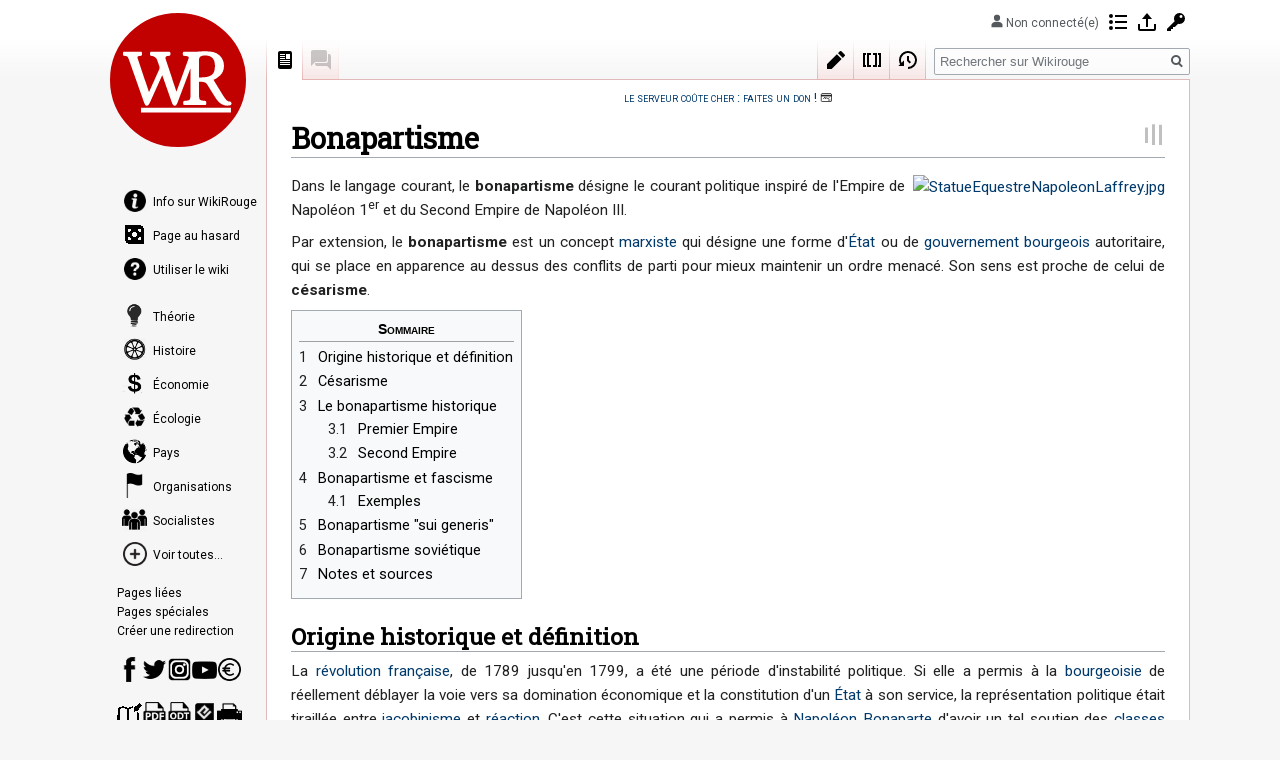

--- FILE ---
content_type: text/html; charset=UTF-8
request_url: https://wikirouge.net/Bonapartisme
body_size: 19133
content:
 
<!DOCTYPE html>
<html class="client-nojs" lang="fr" dir="ltr">
<head>
<meta charset="UTF-8"/>
<title>Bonapartisme — Wikirouge</title>
<script>document.documentElement.className="client-js";RLCONF={"wgBreakFrames":!1,"wgSeparatorTransformTable":[",\t."," \t,"],"wgDigitTransformTable":["",""],"wgDefaultDateFormat":"dmy","wgMonthNames":["","janvier","février","mars","avril","mai","juin","juillet","août","septembre","octobre","novembre","décembre"],"wgRequestId":"e020145b0e0f5e9dbf7f4b45","wgCSPNonce":!1,"wgCanonicalNamespace":"","wgCanonicalSpecialPageName":!1,"wgNamespaceNumber":0,"wgPageName":"Bonapartisme","wgTitle":"Bonapartisme","wgCurRevisionId":2857610,"wgRevisionId":2857610,"wgArticleId":1687,"wgIsArticle":!0,"wgIsRedirect":!1,"wgAction":"view","wgUserName":null,"wgUserGroups":["*"],"wgCategories":["Théorie","Capitalisme"],"wgPageContentLanguage":"fr","wgPageContentModel":"wikitext","wgRelevantPageName":"Bonapartisme","wgRelevantArticleId":1687,"wgIsProbablyEditable":!0,"wgRelevantPageIsProbablyEditable":!0,"wgRestrictionEdit":[],"wgRestrictionMove":[],"wgMFDisplayWikibaseDescriptions":{"search":
!1,"nearby":!1,"watchlist":!1,"tagline":!1},"wgMediaViewerOnClick":!0,"wgMediaViewerEnabledByDefault":!0,"wgPageFormsTargetName":null,"wgPageFormsAutocompleteValues":[],"wgPageFormsAutocompleteOnAllChars":!1,"wgPageFormsFieldProperties":[],"wgPageFormsCargoFields":[],"wgPageFormsDependentFields":[],"wgPageFormsCalendarValues":[],"wgPageFormsCalendarParams":[],"wgPageFormsCalendarHTML":null,"wgPageFormsGridValues":[],"wgPageFormsGridParams":[],"wgPageFormsContLangYes":null,"wgPageFormsContLangNo":null,"wgPageFormsContLangMonths":[],"wgPageFormsHeightForMinimizingInstances":800,"wgPageFormsShowOnSelect":[],"wgPageFormsScriptPath":"/w/extensions/PageForms","edgValues":null,"wgPageFormsEDSettings":null,"wgAmericanDates":!1,"wgVisualEditor":{"pageLanguageCode":"fr","pageLanguageDir":"ltr","pageVariantFallbacks":"fr"},"sdgDownArrowImage":"/w/extensions/SemanticDrilldown/skins/down-arrow.png","sdgRightArrowImage":"/w/extensions/SemanticDrilldown/skins/right-arrow.png",
"wgPopupsReferencePreviews":!1,"wgPopupsConflictsWithNavPopupGadget":!1,"srfFilteredConfig":null,"egMapsScriptPath":"/w/extensions/Maps/","egMapsDebugJS":!1,"egMapsAvailableServices":["leaflet","googlemaps3"],"egMapsLeafletLayersApiKeys":{"MapBox":"","MapQuestOpen":"","Thunderforest":"","GeoportailFrance":""},"wgSmjUseCdn":!0,"wgSmjUseChem":!0,"wgSmjDisplayMath":[],"wgSmjExtraInlineMath":[],"wgSmjScale":1,"wgSmjEnableMenu":!0,"wgSmjDisplayAlign":"left","wgEditSubmitButtonLabelPublish":!1};RLSTATE={"site.styles":"ready","noscript":"ready","user.styles":"ready","user":"ready","user.options":"loading","ext.cite.styles":"ready","mediawiki.page.gallery.styles":"ready","skins.vector.styles.legacy":"ready","mediawiki.toc.styles":"ready","ext.visualEditor.desktopArticleTarget.noscript":"ready","ext.wikirouge.common":"ready","ext.srf.styles":"ready","ext.smw.style":"ready","ext.smw.tooltip.styles":"ready"};RLPAGEMODULES=["ext.SimpleMathJax","ext.smw.style","ext.smw.tooltips",
"ext.cite.ux-enhancements","smw.entityexaminer","site","mediawiki.page.startup","mediawiki.page.ready","mediawiki.toc","skins.vector.legacy.js","mmv.head","mmv.bootstrap.autostart","ext.visualEditor.desktopArticleTarget.init","ext.visualEditor.targetLoader","ext.wikirouge.CommonJS","ext.popups"];</script>
<script>(RLQ=window.RLQ||[]).push(function(){mw.loader.implement("user.options@1hzgi",function($,jQuery,require,module){/*@nomin*/mw.user.tokens.set({"patrolToken":"+\\","watchToken":"+\\","csrfToken":"+\\"});mw.user.options.set({"variant":"fr"});
});});</script>
<link rel="stylesheet" href="/w/load.php?lang=fr&amp;modules=ext.cite.styles%7Cext.visualEditor.desktopArticleTarget.noscript%7Cmediawiki.page.gallery.styles%7Cmediawiki.toc.styles%7Cskins.vector.styles.legacy&amp;only=styles&amp;skin=vector"/>
<link rel="stylesheet" href="/w/load.php?lang=fr&amp;modules=ext.smw.style%7Cext.smw.tooltip.styles&amp;only=styles&amp;skin=vector"/>
<link rel="stylesheet" href="/w/load.php?lang=fr&amp;modules=ext.srf.styles&amp;only=styles&amp;skin=vector"/>
<link rel="stylesheet" href="/w/load.php?lang=fr&amp;modules=ext.wikirouge.common&amp;only=styles&amp;skin=vector"/>
<script async="" src="/w/load.php?lang=fr&amp;modules=startup&amp;only=scripts&amp;raw=1&amp;skin=vector"></script>
<style>#mw-indicator-mw-helplink {display:none;}</style>
<meta name="ResourceLoaderDynamicStyles" content=""/>
<link rel="stylesheet" href="/w/load.php?lang=fr&amp;modules=site.styles&amp;only=styles&amp;skin=vector"/>
<meta name="generator" content="MediaWiki 1.35.8"/>
<meta property="og:image" content="https://upload.wikimedia.org/wikipedia/commons/thumb/2/2a/StatueEquestreNapoleonLaffrey.jpg/1280px-StatueEquestreNapoleonLaffrey.jpg"/>
<meta name="twitter:card" content="summary_large_image"/>
<link rel="alternate" type="application/rdf+xml" title="Bonapartisme" href="/w/index.php?title=Sp%C3%A9cial:Export_RDF/Bonapartisme&amp;xmlmime=rdf"/>
<link rel="alternate" type="application/x-wiki" title="Modifier" href="/w/index.php?title=Bonapartisme&amp;action=edit"/>
<link rel="edit" title="Modifier" href="/w/index.php?title=Bonapartisme&amp;action=edit"/>
<link rel="shortcut icon" href="/nowiki/icones/WR-favicon.svg"/>
<link rel="search" type="application/opensearchdescription+xml" href="/w/opensearch_desc.php" title="Wikirouge (fr)"/>
<link rel="EditURI" type="application/rsd+xml" href="https://wikirouge.net/w/api.php?action=rsd"/>
<link rel="license" href="https://creativecommons.org/publicdomain/zero/1.0/"/>
<meta property="og:title" content="Bonapartisme"/>
<meta property="og:site_name" content="Wikirouge"/>
<meta property="og:url" content="https://wikirouge.net/Bonapartisme"/>
<meta property="article:modified_time" content="2025-04-19T12:36:30Z"/>
<meta property="article:published_time" content="2025-04-19T12:36:30Z"/>
<script type="application/ld+json">{"@context":"http:\/\/schema.org","@type":"article","name":"Bonapartisme \u2014 Wikirouge","headline":"Bonapartisme \u2014 Wikirouge","mainEntityOfPage":"Bonapartisme","identifier":"https:\/\/wikirouge.net\/Bonapartisme","url":"https:\/\/wikirouge.net\/Bonapartisme","dateModified":"2025-04-19T12:36:30Z","datePublished":"2025-04-19T12:36:30Z","image":{"@type":"ImageObject","url":"https:\/\/wikirouge.net\/nowiki\/icones\/WR-Logo-2021.svg"},"author":{"@type":"Organization","name":"Wikirouge","url":"https:\/\/wikirouge.net","logo":{"@type":"ImageObject","url":"https:\/\/wikirouge.net\/nowiki\/icones\/WR-Logo-2021.svg","caption":"Wikirouge"}},"publisher":{"@type":"Organization","name":"Wikirouge","url":"https:\/\/wikirouge.net","logo":{"@type":"ImageObject","url":"https:\/\/wikirouge.net\/nowiki\/icones\/WR-Logo-2021.svg","caption":"Wikirouge"}},"potentialAction":{"@type":"SearchAction","target":"https:\/\/wikirouge.net\/w\/index.php?title=Sp%C3%A9cial:Search&search={search_term}","query-input":"required name=search_term"}}</script>
<!--[if lt IE 9]><script src="/w/resources/lib/html5shiv/html5shiv.js"></script><![endif]-->
</head>
<div id="skin-vector-maxwidth-wrapper"><body class="mediawiki ltr sitedir-ltr mw-hide-empty-elt ns-0 ns-subject mw-editable page-Bonapartisme rootpage-Bonapartisme skin-vector action-view skin-vector-legacy minerva--history-page-action-enabled">
<div id="mw-page-base" class="noprint"></div>
<div id="mw-head-base" class="noprint"></div>
<div id="content" class="mw-body" role="main">
	<a id="top"></a>
	<div id="siteNotice" class="mw-body-content"><div id="localNotice" lang="fr" dir="ltr"><div style="font-variant: small-caps;"><a target="_blank" rel="nofollow noreferrer noopener" class="external text" href="https://www.lepotcommun.fr/pot/yuigjo98">le serveur coûte cher&#160;: faites un don&#160;!</a> 💳</div><div id="LiensWiki"></div></div></div>
	<div class="mw-indicators mw-body-content">
	<div id="mw-indicator-smw-entity-examiner" class="mw-indicator"><div class="smw-entity-examiner smw-indicator-vertical-bar-loader" data-subject="Bonapartisme#0##" data-dir="ltr" data-uselang="" title="Exécution d’un inspecteur en tâche de fond"></div></div>
	</div>
	<h1 id="firstHeading" class="firstHeading" lang="fr">Bonapartisme</h1>
	<div id="bodyContent" class="mw-body-content">
		<div id="siteSub" class="noprint">De Wikirouge</div>
		<div id="contentSub"></div>
		<div id="contentSub2"></div>
		
		<div id="jump-to-nav"></div>
		<a class="mw-jump-link" href="#mw-head">Aller à la navigation</a>
		<a class="mw-jump-link" href="#searchInput">Aller à la recherche</a>
		<div id="mw-content-text" lang="fr" dir="ltr" class="mw-content-ltr"><div class="mw-parser-output"><div class="floatright"><a href="/Fichier:StatueEquestreNapoleonLaffrey.jpg" class="image"><img alt="StatueEquestreNapoleonLaffrey.jpg" src="https://upload.wikimedia.org/wikipedia/commons/thumb/2/2a/StatueEquestreNapoleonLaffrey.jpg/330px-StatueEquestreNapoleonLaffrey.jpg" decoding="async" width="300" height="400" srcset="https://upload.wikimedia.org/wikipedia/commons/thumb/2/2a/StatueEquestreNapoleonLaffrey.jpg/500px-StatueEquestreNapoleonLaffrey.jpg 1.5x, https://upload.wikimedia.org/wikipedia/commons/thumb/2/2a/StatueEquestreNapoleonLaffrey.jpg/960px-StatueEquestreNapoleonLaffrey.jpg 2x" data-file-width="1944" data-file-height="2592" /></a></div>
<p>Dans le langage courant, le <b>bonapartisme</b> désigne le courant politique inspiré de l'Empire de Napoléon 1<sup>er</sup> et du Second Empire de Napoléon III.
</p><p>Par extension, le <b>bonapartisme</b> est un concept <a href="/Marxiste" class="mw-redirect" title="Marxiste">marxiste</a> qui désigne une forme d'<a href="/%C3%89tat" title="État">État</a> ou de <a href="/Gouvernement_bourgeois" title="Gouvernement bourgeois">gouvernement bourgeois</a> autoritaire, qui se place en apparence au dessus des conflits de parti pour mieux maintenir un ordre menacé. Son sens est proche de celui de <b>césarisme</b>.
</p>
<div id="toc" class="toc" role="navigation" aria-labelledby="mw-toc-heading"><input type="checkbox" role="button" id="toctogglecheckbox" class="toctogglecheckbox" style="display:none" /><div class="toctitle" lang="fr" dir="ltr"><h2 id="mw-toc-heading">Sommaire</h2><span class="toctogglespan"><label class="toctogglelabel" for="toctogglecheckbox"></label></span></div>
<ul>
<li class="toclevel-1 tocsection-1"><a href="#Origine_historique_et_d.C3.A9finition"><span class="tocnumber">1</span> <span class="toctext">Origine historique et définition</span></a></li>
<li class="toclevel-1 tocsection-2"><a href="#C.C3.A9sarisme"><span class="tocnumber">2</span> <span class="toctext">Césarisme</span></a></li>
<li class="toclevel-1 tocsection-3"><a href="#Le_bonapartisme_historique"><span class="tocnumber">3</span> <span class="toctext">Le bonapartisme historique</span></a>
<ul>
<li class="toclevel-2 tocsection-4"><a href="#Premier_Empire"><span class="tocnumber">3.1</span> <span class="toctext">Premier Empire</span></a></li>
<li class="toclevel-2 tocsection-5"><a href="#Second_Empire"><span class="tocnumber">3.2</span> <span class="toctext">Second Empire</span></a></li>
</ul>
</li>
<li class="toclevel-1 tocsection-6"><a href="#Bonapartisme_et_fascisme"><span class="tocnumber">4</span> <span class="toctext">Bonapartisme et fascisme</span></a>
<ul>
<li class="toclevel-2 tocsection-7"><a href="#Exemples"><span class="tocnumber">4.1</span> <span class="toctext">Exemples</span></a></li>
</ul>
</li>
<li class="toclevel-1 tocsection-8"><a href="#Bonapartisme_.22sui_generis.22"><span class="tocnumber">5</span> <span class="toctext">Bonapartisme "sui generis"</span></a></li>
<li class="toclevel-1 tocsection-9"><a href="#Bonapartisme_sovi.C3.A9tique"><span class="tocnumber">6</span> <span class="toctext">Bonapartisme soviétique</span></a></li>
<li class="toclevel-1 tocsection-10"><a href="#Notes_et_sources"><span class="tocnumber">7</span> <span class="toctext">Notes et sources</span></a></li>
</ul>
</div>

<h2><span id="Origine_historique_et_définition"></span><span class="mw-headline" id="Origine_historique_et_d.C3.A9finition"><span class="mw-headline-number">1</span> Origine historique et définition</span><span class="mw-editsection"><span class="mw-editsection-bracket">[</span><a href="/w/index.php?title=Bonapartisme&amp;veaction=edit&amp;section=1" class="mw-editsection-visualeditor" title="Modifier la section : Origine historique et définition">modifier</a><span class="mw-editsection-divider"> | </span><a href="/w/index.php?title=Bonapartisme&amp;action=edit&amp;section=1" title="Modifier la section : Origine historique et définition">modifier le wikicode</a><span class="mw-editsection-bracket">]</span></span></h2>
<p>La <a href="/R%C3%A9volution_fran%C3%A7aise" title="Révolution française">révolution française</a>, de 1789 jusqu'en 1799, a été une période d'instabilité politique. Si elle a permis à la <a href="/Bourgeoisie" title="Bourgeoisie">bourgeoisie</a> de réellement déblayer la voie vers sa domination économique et la constitution d'un <a href="/%C3%89tat_bourgeois" title="État bourgeois">État</a> à son service, la représentation politique était tiraillée entre <a href="/Jacobinisme" class="mw-redirect" title="Jacobinisme">jacobinisme</a> et <a href="/R%C3%A9action" title="Réaction">réaction</a>. C'est cette situation qui a permis à <a href="/Napol%C3%A9on_Bonaparte" class="mw-redirect" title="Napoléon Bonaparte">Napoléon Bonaparte</a> d'avoir un tel soutien des <a href="/Classes_poss%C3%A9dantes" class="mw-redirect" title="Classes possédantes">classes possédantes</a> et de larges masses (en particulier la <a href="/Paysannerie" title="Paysannerie">paysannerie</a>) au nom du rétablissement de l'ordre.
</p><p>La bourgeoisie a à nouveau eu recours au bonapartisme en 1851, en raison de l'instabilité de la <a href="/Deuxi%C3%A8me_r%C3%A9publique_(France)" class="mw-redirect" title="Deuxième république (France)">Deuxième république</a>. C'est ce que <a href="/Marx" class="mw-redirect" title="Marx">Marx</a> décrit dans <a href="/Le_18_brumaire_de_Louis_Bonaparte" class="mw-redirect" title="Le 18 brumaire de Louis Bonaparte"><i>Le 18 brumaire de Louis Bonaparte</i></a>, à propos du <a href="/Second_Empire" class="mw-redirect" title="Second Empire">Second Empire</a> de Napoléon III<sup id="cite_ref-:1_1-0" class="reference"><a href="#cite_note-:1-1">&#91;1&#93;</a></sup>. Marx et <a href="/Engels" class="mw-redirect" title="Engels">Engels</a> ont également qualifié de bonapartisme le régime de <a href="/Bismarck" class="mw-redirect" title="Bismarck">Bismarck</a>. Dans <a href="/La_guerre_civile_en_France" title="La guerre civile en France"><i>La guerre civile en France</i></a> (1871), Marx généralise le bonapartisme&#160;:
</p>
<blockquote>
<p><i>«&#160;En réalité, c'était la seule forme de gouvernement possible, à une époque où la bourgeoisie avait déjà perdu, -&#160; et la classe ouvrière n'avait pas encore acquis,&#160; - la capacité de gouverner la nation.&#160;»<sup id="cite_ref-2" class="reference"><a href="#cite_note-2">&#91;2&#93;</a></sup></i>
</p>
</blockquote><p>
Le 12 avril 1890, <a href="/Friedrich_Engels" title="Friedrich Engels">Engels</a> écrivait à <a href="/w/index.php?title=Friedrich_Sorge&amp;action=edit&amp;redlink=1" class="new" title="Friedrich Sorge (page inexistante)">Sorge</a>&#160;: «&#160;<i>Tout</i> gouvernement actuel devient, nolens-volens, bonapartiste.&#160;»<sup id="cite_ref-3" class="reference"><a href="#cite_note-3">&#91;3&#93;</a></sup></p><ul class="gallery mw-gallery-traditional">
		<li class="gallerybox" style="width: 185px"><div style="width: 185px">
			<div class="thumb" style="width: 180px;"><div style="margin:15px auto;"><a href="/Fichier:Bismarck_pickelhaube.jpg" class="image"><img alt="" src="https://upload.wikimedia.org/wikipedia/commons/thumb/8/8d/Bismarck_pickelhaube.jpg/120px-Bismarck_pickelhaube.jpg" decoding="async" width="120" height="200" srcset="https://upload.wikimedia.org/wikipedia/commons/thumb/8/8d/Bismarck_pickelhaube.jpg/250px-Bismarck_pickelhaube.jpg 1.5x" data-file-width="540" data-file-height="900" /></a></div></div>
			<div class="gallerytext">
<p><a href="https://fr.wikipedia.org/wiki/Bismarck" class="extiw" title="w:Bismarck">Bismarck</a>
</p>
			</div>
		</div></li>
		<li class="gallerybox" style="width: 185px"><div style="width: 185px">
			<div class="thumb" style="width: 180px;"><div style="margin:15px auto;"><a href="/Fichier:Napoleon_III_1869_portrait_(LCCN00650569).jpg" class="image"><img alt="" src="https://upload.wikimedia.org/wikipedia/commons/thumb/2/2a/Napoleon_III_1869_portrait_%28LCCN00650569%29.jpg/250px-Napoleon_III_1869_portrait_%28LCCN00650569%29.jpg" decoding="async" width="141" height="200" srcset="https://upload.wikimedia.org/wikipedia/commons/thumb/2/2a/Napoleon_III_1869_portrait_%28LCCN00650569%29.jpg/330px-Napoleon_III_1869_portrait_%28LCCN00650569%29.jpg 2x" data-file-width="1456" data-file-height="2066" /></a></div></div>
			<div class="gallerytext">
<p><a href="https://fr.wikipedia.org/wiki/Napol%C3%A9on_III" class="extiw" title="w:Napoléon III">Napoléon III</a>
</p>
			</div>
		</div></li>
</ul><p>Plus tard, Trotski contextualise cette observation et établit un lien avec la dynamique économique&#160;:
</p><blockquote>
<p>«&#160;Ce fut plus ou moins vrai alors pour une longue période de crise agraire et de dépression industrielle. Le nouvel essor du capitalisme à partir de 1895 environ affaiblit les tendances bonapartistes, le déclin du capitalisme après la guerre les renforça extrêmement.&#160;»<sup id="cite_ref-Bolch_4-0" class="reference"><a href="#cite_note-Bolch-4">&#91;4&#93;</a></sup>
</p>
</blockquote>
<p><a href="/Trotski" class="mw-redirect" title="Trotski">Trotski</a> résumait ainsi la définition du bonapartisme&#160;:
</p>
<blockquote>
<p>«&#160;Par bonapartisme, nous entendons un régime où la classe économiquement dominante, apte aux méthodes démocratiques de gouvernement, se trouve contrainte, afin de sauvegarder ce qu’elle possède, de tolérer au-dessus d’elle le commandement incontrôlé d’un appareil militaire et policier, d’un "sauveur" couronné. Une semblable situation se crée dans les périodes où les contradictions de classes sont devenues particulièrement aiguës&#160;: le bonapartisme a pour but d’empêcher l’explosion.&#160;»<sup id="cite_ref-Bolch_4-1" class="reference"><a href="#cite_note-Bolch-4">&#91;4&#93;</a></sup>
</p>
</blockquote>
<p>A propos de la généralisation de l'emploi d'un terme qui historiquement a d'abord désigné un cas précis&#160;:
</p>
<blockquote>
<p>«&#160;Le terme de bonapartisme déroute une pensée naïve (à la Tchernov). Car il évoque à la mémoire le modèle historique de Napoléon, de même que le terme de césarisme évoque le modèle de Jules César. En fait, ces deux termes sont depuis longtemps détachés des figures historiques qui leur ont donné leur nom. Quand nous parlons de bonapartisme, sans déterminatif, nous avons en vue non pas l'analogie historique, mais la définition sociologique. Ainsi le terme de chauvinisme a un caractère aussi général que celui de nationalisme, quoique le premier mot vienne du nom du bourgeois français Chauvin et le second de nation.»<sup id="cite_ref-Bolch_4-2" class="reference"><a href="#cite_note-Bolch-4">&#91;4&#93;</a></sup>
</p>
</blockquote>
<h2><span id="Césarisme"></span><span class="mw-headline" id="C.C3.A9sarisme"><span class="mw-headline-number">2</span> Césarisme</span><span class="mw-editsection"><span class="mw-editsection-bracket">[</span><a href="/w/index.php?title=Bonapartisme&amp;veaction=edit&amp;section=2" class="mw-editsection-visualeditor" title="Modifier la section : Césarisme">modifier</a><span class="mw-editsection-divider"> | </span><a href="/w/index.php?title=Bonapartisme&amp;action=edit&amp;section=2" title="Modifier la section : Césarisme">modifier le wikicode</a><span class="mw-editsection-bracket">]</span></span></h2>
<div class="thumb tright"><div class="thumbinner" style="width:163px;"><a href="/Fichier:Julius_Caesar_Coustou_Louvre_MR1798.jpg" class="image"><img alt="" src="https://upload.wikimedia.org/wikipedia/commons/thumb/0/06/Julius_Caesar_Coustou_Louvre_MR1798.jpg/250px-Julius_Caesar_Coustou_Louvre_MR1798.jpg" decoding="async" width="161" height="293" class="thumbimage" srcset="https://upload.wikimedia.org/wikipedia/commons/thumb/0/06/Julius_Caesar_Coustou_Louvre_MR1798.jpg/330px-Julius_Caesar_Coustou_Louvre_MR1798.jpg 2x" data-file-width="1560" data-file-height="2840" /></a>  <div class="thumbcaption"><div class="magnify"><a href="/Fichier:Julius_Caesar_Coustou_Louvre_MR1798.jpg" class="internal" title="Agrandir"></a></div><a href="https://fr.wikipedia.org/wiki/Jules_C%C3%A9sar" class="extiw" title="w:Jules César">Jules César</a></div></div></div>
<p>Dans la <a href="/Luttes_de_classes_en_Rome_antique" title="Luttes de classes en Rome antique">Rome antique</a>, en rupture avec la République, <a href="https://fr.wikipedia.org/wiki/Jules_C%C3%A9sar" class="extiw" title="w:Jules César">Jules César</a> a voulu imposer un pouvoir <a href="/Monarchie" title="Monarchie">monarchique</a> concentré entre ses mains. Grâce à ce soutien <a href="/Pl%C3%A8be" title="Plèbe">plébéien</a>, César pouvait imposer sa volonté à l'élite <a href="/Patriciat" title="Patriciat">patricienne</a>, là où la république était en réalité une oligarchie, dans laquelle le pouvoir était plutôt collégial entre <a href="/Patriciat" title="Patriciat">patriciens</a>. Par extension, on a par la suite appelé césarisme l'accaparement du pouvoir par un «&#160;homme fort&#160;» (souvent militaire), charismatique et s'appuyant de façon <a href="/w/index.php?title=D%C3%A9magogie&amp;action=edit&amp;redlink=1" class="new" title="Démagogie (page inexistante)">démagogique</a> sur le <a href="/w/index.php?title=Peuple&amp;action=edit&amp;redlink=1" class="new" title="Peuple (page inexistante)">peuple</a>.
</p><p>La <a href="/R%C3%A9volution_fran%C3%A7aise" title="Révolution française">Révolution française</a>, qui multipliait les références à la Rome antique, a aussi fini par reproduire le césarisme, en particulier sous le <a href="https://fr.wikipedia.org/wiki/Directoire" class="extiw" title="w:Directoire">Directoire</a> et le <a href="https://fr.wikipedia.org/wiki/Consulat_(histoire_de_France)" class="extiw" title="w:Consulat (histoire de France)">Consulat</a>. Le terme de «&#160;césarisme démocratique&#160;» a été employé à propos de ces gouvernements.<sup id="cite_ref-:0_5-0" class="reference"><a href="#cite_note-:0-5">&#91;5&#93;</a></sup>
</p><p>L'aboutissement de ce processus est lorsque Napoléon Bonaparte devenant le nouveau César se faisant couronner Empereur en 1804. A partir de ce moment le terme de bonapartisme va devenir plus fréquent que celui de césarisme. On a pu parler de «&#160;césarisme social&#160;»<sup id="cite_ref-6" class="reference"><a href="#cite_note-6">&#91;6&#93;</a></sup> à propos des <a href="/R%C3%A9formes_sociales" title="Réformes sociales">réformes sociales</a> (<a href="/w/index.php?title=Paternalisme&amp;action=edit&amp;redlink=1" class="new" title="Paternalisme (page inexistante)">paternalistes</a>) de Napoléon III.
</p><p>Des marxistes comme <a href="/Karl_Kautsky" title="Karl Kautsky">Kautsky</a><sup id="cite_ref-7" class="reference"><a href="#cite_note-7">&#91;7&#93;</a></sup> et <a href="/Antonio_Gramsci" title="Antonio Gramsci">Gramsci</a><sup id="cite_ref-8" class="reference"><a href="#cite_note-8">&#91;8&#93;</a></sup> ont utilisé le terme de césarisme comme un synonyme de bonapartisme. Cependant on peut noter que Marx critiquait en 1851 les «&#160;analogies superficielles&#160;» entre césarisme et bonapartisme, car  les <a href="/Luttes_de_classes_en_Gr%C3%A8ce_antique" title="Luttes de classes en Grèce antique">luttes de classes dans l'Antiquité</a> étaient très différentes.<sup id="cite_ref-:1_1-1" class="reference"><a href="#cite_note-:1-1">&#91;1&#93;</a></sup>
</p>
<h2><span class="mw-headline" id="Le_bonapartisme_historique"><span class="mw-headline-number">3</span> Le bonapartisme historique</span><span class="mw-editsection"><span class="mw-editsection-bracket">[</span><a href="/w/index.php?title=Bonapartisme&amp;veaction=edit&amp;section=3" class="mw-editsection-visualeditor" title="Modifier la section : Le bonapartisme historique">modifier</a><span class="mw-editsection-divider"> | </span><a href="/w/index.php?title=Bonapartisme&amp;action=edit&amp;section=3" title="Modifier la section : Le bonapartisme historique">modifier le wikicode</a><span class="mw-editsection-bracket">]</span></span></h2>
<h3><span class="mw-headline" id="Premier_Empire"><span class="mw-headline-number">3.1</span> Premier Empire</span><span class="mw-editsection"><span class="mw-editsection-bracket">[</span><a href="/w/index.php?title=Bonapartisme&amp;veaction=edit&amp;section=4" class="mw-editsection-visualeditor" title="Modifier la section : Premier Empire">modifier</a><span class="mw-editsection-divider"> | </span><a href="/w/index.php?title=Bonapartisme&amp;action=edit&amp;section=4" title="Modifier la section : Premier Empire">modifier le wikicode</a><span class="mw-editsection-bracket">]</span></span></h3>
<div class="seewikipedia donotprint" style="line-height: 1.5em; text-indent: 23px; border-color: #e7e7e7; background-color: #fdfdfd; display: block; font-size: 0.95em; border-style: solid; border-width: 1px 0; padding: 0.2em 0.5em 0.1em 0;"><img alt="Icon-Wikipedia.png" src="/w/images/thumb/b/bc/Icon-Wikipedia.png/24px-Icon-Wikipedia.png" decoding="async" width="24" height="24" srcset="/w/images/thumb/b/bc/Icon-Wikipedia.png/36px-Icon-Wikipedia.png 1.5x, /w/images/thumb/b/bc/Icon-Wikipedia.png/48px-Icon-Wikipedia.png 2x" data-file-width="50" data-file-height="50" /> Voir sur Wikipédia&#160;: <a href="https://fr.wikipedia.org/wiki/Premier_Empire" class="extiw" title="w:Premier Empire">Premier Empire</a>.</div><p>Le général Napoléon Bonaparte a utilisé à plusieurs reprise des <a href="/w/index.php?title=R%C3%A9f%C3%A9rendum&amp;action=edit&amp;redlink=1" class="new" title="Référendum (page inexistante)">référendums</a> pour faire «&#160;valider par le peuple&#160;» la concentration des pouvoirs dans ses mains. Ces  <a href="https://fr.wikipedia.org/wiki/Pl%C3%A9biscite" class="extiw" title="w:Plébiscite">plébiscites</a> ont été appelés des  procédés de <a href="https://fr.wikipedia.org/wiki/D%C3%A9mocratie_semi-directe" class="extiw" title="w:Démocratie semi-directe">démocratie semi-directe</a>.<sup id="cite_ref-:0_5-1" class="reference"><a href="#cite_note-:0-5">&#91;5&#93;</a></sup></p><div style="line-height: 1.5em; text-indent: 23px; border-color: #e7e7e7; background-color: #fdfdfd; display: block; font-size: 0.95em; border-style: solid; border-width: 1px 0; padding: 0.2em 0.5em 0.1em 0; overflow:hidden;" class="noprint">🚧 À compléter&#160;! <a target="_blank" rel="nofollow noreferrer noopener" class="external text" href="https://wikirouge.net/w/index.php?title=Bonapartisme&amp;action=edit">Votre aide</a> est la bienvenue&#160;!</div>
<h3><span class="mw-headline" id="Second_Empire"><span class="mw-headline-number">3.2</span> Second Empire</span><span class="mw-editsection"><span class="mw-editsection-bracket">[</span><a href="/w/index.php?title=Bonapartisme&amp;veaction=edit&amp;section=5" class="mw-editsection-visualeditor" title="Modifier la section : Second Empire">modifier</a><span class="mw-editsection-divider"> | </span><a href="/w/index.php?title=Bonapartisme&amp;action=edit&amp;section=5" title="Modifier la section : Second Empire">modifier le wikicode</a><span class="mw-editsection-bracket">]</span></span></h3>
<div class="seewikipedia donotprint" style="line-height: 1.5em; text-indent: 23px; border-color: #e7e7e7; background-color: #fdfdfd; display: block; font-size: 0.95em; border-style: solid; border-width: 1px 0; padding: 0.2em 0.5em 0.1em 0;"><img alt="Icon-Wikipedia.png" src="/w/images/thumb/b/bc/Icon-Wikipedia.png/24px-Icon-Wikipedia.png" decoding="async" width="24" height="24" srcset="/w/images/thumb/b/bc/Icon-Wikipedia.png/36px-Icon-Wikipedia.png 1.5x, /w/images/thumb/b/bc/Icon-Wikipedia.png/48px-Icon-Wikipedia.png 2x" data-file-width="50" data-file-height="50" /> Voir sur Wikipédia&#160;: <a href="https://fr.wikipedia.org/wiki/Second_Empire" class="extiw" title="w:Second Empire">Second Empire</a>.</div><p>Louis-Napoléon Bonaparte est l'auteur d'une brochure à caractère social, <i><a href="https://fr.wikipedia.org/wiki/De_l%27extinction_du_paup%C3%A9risme" class="extiw" title="w:De l&#39;extinction du paupérisme">De l'extinction du paupérisme</a></i> (1844). 
En 1849, Bonaparte fait construire une cité ouvrière à Paris (<a href="https://fr.wikipedia.org/wiki/Cit%C3%A9_Napol%C3%A9on" class="extiw" title="w:Cité Napoléon">Cité Napoléon</a>).</p><div style="line-height: 1.5em; text-indent: 23px; border-color: #e7e7e7; background-color: #fdfdfd; display: block; font-size: 0.95em; border-style: solid; border-width: 1px 0; padding: 0.2em 0.5em 0.1em 0; overflow:hidden;" class="noprint">🚧 À compléter&#160;! <a target="_blank" rel="nofollow noreferrer noopener" class="external text" href="https://wikirouge.net/w/index.php?title=Bonapartisme&amp;action=edit">Votre aide</a> est la bienvenue&#160;!</div>
<h2><span class="mw-headline" id="Bonapartisme_et_fascisme"><span class="mw-headline-number">4</span> Bonapartisme et fascisme</span><span class="mw-editsection"><span class="mw-editsection-bracket">[</span><a href="/w/index.php?title=Bonapartisme&amp;veaction=edit&amp;section=6" class="mw-editsection-visualeditor" title="Modifier la section : Bonapartisme et fascisme">modifier</a><span class="mw-editsection-divider"> | </span><a href="/w/index.php?title=Bonapartisme&amp;action=edit&amp;section=6" title="Modifier la section : Bonapartisme et fascisme">modifier le wikicode</a><span class="mw-editsection-bracket">]</span></span></h2>
<p>La notion de <a href="/Fascisme" title="Fascisme">fascisme</a> n'est pas, pour les marxistes, un fourre-tout dans lequel on doive mettre tous les régimes autoritaires. Le fascisme est un écrasement du <a href="/Mouvement_ouvrier" title="Mouvement ouvrier">mouvement ouvrier</a>, que le grand capital peut réaliser en s'appuyant sur un parti de masse basé sur la <a href="/Petite-bourgeoisie" title="Petite-bourgeoisie">petite-bourgeoisie</a> radicalisée. En arriver à ce degré de violence fait courir des risques à la bourgeoisie, cela peut notamment provoquer un sursaut révolutionnaire du <a href="/Prol%C3%A9tariat" title="Prolétariat">prolétariat</a>. Par ailleurs, contrairement aux chimères qu'il répand pour mobiliser sa base plébéienne, le fascisme gouverne in fine au service du capital financer. La conséquence, c'est que le fascisme ne conserve pas longtemps cette base de masse, et dégénère en bonapartisme.
</p><p>Sous le bonapartisme la <a href="/D%C3%A9mocratie_bourgeoise" title="Démocratie bourgeoise">démocratie bourgeoise</a> est sérieusement limitée (<a href="/Parlement" class="mw-redirect" title="Parlement">parlement</a> fantoche...), les divisions dans la classe dominante sont suspendues pour mieux centraliser le pouvoir dans l'exécutif, mais ce type de régime, s'il s'appuie sur des relais dans les masses (plébiscites...), ne s'appuie pas sur l'activité d'un mouvement de masse dirigé violemment contre les organisations ouvrières (milices...).
</p><p>Le schéma que dégage Trotski est que dans certaines circonstances (<a href="/Crise_%C3%A9conomique" title="Crise économique">crise économique</a>...), l'instabilité politique tend à favoriser la transformation de la démocratie bourgeoise en bonapartisme, et tend à ouvrir une <a href="/Situation_pr%C3%A9-r%C3%A9volutionnaire" class="mw-redirect" title="Situation pré-révolutionnaire">situation pré-révolutionnaire</a>. Selon l'issue de la <a href="/Lutte_des_classes" title="Lutte des classes">lutte des classes</a>, cela peut alors conduire à la victoire <a href="/Fasciste" class="mw-redirect" title="Fasciste">fasciste</a>, la <a href="/R%C3%A9volution_prol%C3%A9tarienne" class="mw-redirect" title="Révolution prolétarienne">révolution prolétarienne</a>. Le bonapartisme semble donc être une forme transitoire, entre le fascisme et la démocratie bourgeoise (et potentiellement vers la révolution).
</p><p>Trotski analysait cependant qu'il n'y avait pas une symétrie totale entre le bonapartisme pré-fasciste et post-fasciste&#160;:
</p>
<blockquote>
<p>«&#160;A la différence du <i>bonapartisme préventif </i>ou préfasciste [...] qui reflète l'équilibre extrêmement instable et éphémère entre les camps belligérants, <i>le bonapartisme d'origine fasciste </i>(Mussolini, Hitler, etc. ), qui s'est nourri de la destruction, de la désillusion et de la démoralisation des deux camps des masses, se distingue par sa bien plus grande stabilité.&#160;»
</p>
</blockquote>
<h3><span class="mw-headline" id="Exemples"><span class="mw-headline-number">4.1</span> Exemples</span><span class="mw-editsection"><span class="mw-editsection-bracket">[</span><a href="/w/index.php?title=Bonapartisme&amp;veaction=edit&amp;section=7" class="mw-editsection-visualeditor" title="Modifier la section : Exemples">modifier</a><span class="mw-editsection-divider"> | </span><a href="/w/index.php?title=Bonapartisme&amp;action=edit&amp;section=7" title="Modifier la section : Exemples">modifier le wikicode</a><span class="mw-editsection-bracket">]</span></span></h3>
<p><a href="/L%C3%A9nine" title="Lénine">Lénine</a> et <a href="/Trotski" class="mw-redirect" title="Trotski">Trotski</a> considéraient que le gouvernement provisoire de <a href="/Kerensky" class="mw-redirect" title="Kerensky">Kerensky</a>, après la chute du tsar en 1917, était un embryon de gouvernement bonapartiste.
</p><p>En Italie, le gouvernement bonapartiste de <a href="https://fr.wikipedia.org/wiki/Giovanni_Giolitti" class="extiw" title="w:Giovanni Giolitti">Giovanni Giolitti</a>, à l'époque de la grève des métallurgistes de septembre 1920, avait tenté de gouverner avec l'appui des socialistes et la tolérance des <a href="/Fascistes_italiens" class="mw-redirect" title="Fascistes italiens">fascistes</a>.
</p><p>Dans l'Allemagne, avant la victoire des <a href="/Nazis" class="mw-redirect" title="Nazis">nazis</a>, <a href="https://fr.wikipedia.org/wiki/Heinrich_Br%C3%BCning" class="extiw" title="w:Heinrich Brüning">Brüning</a> avait gouverné avec des pleins pouvoirs que lui avait accordés le Reichstag entre mars 1930 et mai 1932. Puis le hobereau <a href="https://fr.wikipedia.org/wiki/Franz_von_Papen" class="extiw" title="w:Franz von Papen">Franz von Papen</a> avait été chancelier de juin à décembre 1932, et le général Kurt von Schleicher, qui avait vainement tenté de s'appuyer sur les syndicats et de diviser le parti <a href="/Nazi" class="mw-redirect" title="Nazi">nazi</a>.
</p><p>En France, le <a href="https://fr.wikipedia.org/wiki/Gouvernement_Gaston_Doumergue_2" class="extiw" title="w:Gouvernement Gaston Doumergue 2">gouvernement Doumergue 2</a> (février-novembre 1934) qui fait suite à la <a href="/Crise_du_6_f%C3%A9vrier_1934" class="mw-redirect" title="Crise du 6 février 1934">crise du 6 février 1934</a>, était un gouvernement d'union nationale de type bonapartiste.
</p><p>A propos du régime de <a href="/w/index.php?title=Pilsudski&amp;action=edit&amp;redlink=1" class="new" title="Pilsudski (page inexistante)">Pilsudski</a> en Pologne, il y eut un débat entre Trotski (pour qui c'était un régime fasciste) et ses partisans en Pologne qui étaient partagés sur la question (<a href="/w/index.php?title=Herschl_Stockfisch&amp;action=edit&amp;redlink=1" class="new" title="Herschl Stockfisch (page inexistante)">Herschl Stockfisch</a> pensait que c'était un régime bonapartiste).
</p><p>A l'inverse de cette démarche de <a href="/w/index.php?title=Caract%C3%A9risation&amp;action=edit&amp;redlink=1" class="new" title="Caractérisation (page inexistante)">caractérisation</a> précise, l'<a href="/Internationale_communiste" class="mw-redirect" title="Internationale communiste">Internationale</a> <a href="/Stalinisation" title="Stalinisation">stalinisée</a> a employé la notion de fascisme indistinctement&#160;: pour le régime de Primo de Rivera, de Chang Kaï‑chek, Masaryk, Brüning, Dollfuss, Severing, le roi serbe Alexandre... Par exemple en 1932, <a href="/w/index.php?title=Ernst_Th%C3%A4lmann&amp;action=edit&amp;redlink=1" class="new" title="Ernst Thälmann (page inexistante)">Thälmann</a> (dirigeant du <a href="/KPD" class="mw-redirect" title="KPD">KPD</a>) est extrêmement confus au sujet du gouvernement Papen, en le caractérisant comme fasciste à un moment, puis en parlant de "danger fasciste" à un autre moment. Trotski commentait&#160;:
</p>
<blockquote>
<p><i>«&#160;En ignorant les différences sociales et politiques entre le bonapartisme, c'est-à-dire un régime d' "union sacrée" fondée sur une dictature militaro-policière, et le fascisme, c'est-à-dire un régime de guerre civile ouverte contre le prolétariat, Thälmann se prive de toute possibilité de comprendre ce qui se passe sous ses yeux.&#160;»</i><sup id="cite_ref-9" class="reference"><a href="#cite_note-9">&#91;9&#93;</a></sup>
</p>
</blockquote>
<h2><span id="Bonapartisme_&quot;sui_generis&quot;"></span><span class="mw-headline" id="Bonapartisme_.22sui_generis.22"><span class="mw-headline-number">5</span> Bonapartisme "sui generis"</span><span class="mw-editsection"><span class="mw-editsection-bracket">[</span><a href="/w/index.php?title=Bonapartisme&amp;veaction=edit&amp;section=8" class="mw-editsection-visualeditor" title="Modifier la section : Bonapartisme &quot;sui generis&quot;">modifier</a><span class="mw-editsection-divider"> | </span><a href="/w/index.php?title=Bonapartisme&amp;action=edit&amp;section=8" title="Modifier la section : Bonapartisme &quot;sui generis&quot;">modifier le wikicode</a><span class="mw-editsection-bracket">]</span></span></h2>
<div class="thumb tright"><div class="thumbinner" style="width:227px;"><a href="/Fichier:Lazaro_cardenas2.jpg" class="image"><img alt="" src="https://upload.wikimedia.org/wikipedia/commons/thumb/7/77/Lazaro_cardenas2.jpg/250px-Lazaro_cardenas2.jpg" decoding="async" width="225" height="289" class="thumbimage" srcset="https://upload.wikimedia.org/wikipedia/commons/thumb/7/77/Lazaro_cardenas2.jpg/500px-Lazaro_cardenas2.jpg 1.5x" data-file-width="1647" data-file-height="2118" /></a>  <div class="thumbcaption"><div class="magnify"><a href="/Fichier:Lazaro_cardenas2.jpg" class="internal" title="Agrandir"></a></div><a href="https://fr.wikipedia.org/wiki/L%C3%A1zaro_C%C3%A1rdenas" class="extiw" title="w:Lázaro Cárdenas">Lázaro Cárdenas</a></div></div></div>
<p>Trotski parlait de "bonapartisme sui generis", c'est-à-dire un "bonapartisme d'un genre particulier", à propos de la présidence de <a href="https://fr.wikipedia.org/wiki/L%C3%A1zaro_C%C3%A1rdenas" class="extiw" title="w:Lázaro Cárdenas">Cárdenas</a> (1934-1940) au Mexique.
</p>
<blockquote>
<p>«&#160;Dans les pays industriellement arriérés, le capital étranger joue un rôle décisif. D'où la faiblesse relative de la bourgeoisie nationale par rapport au prolétariat national. Ceci crée des conditions particulières du pouvoir d'État. Le gouvernement louvoie entre le capital étranger et le capital indigène, entre la faible bourgeoisie nationale et le prolétariat relativement puissant. Cela confère au gouvernement un caractère bonapartiste sui generis particulier. Il s'élève pour ainsi dire au‑dessus des classes. En réalité, il peut gouverner, soit en se faisant l'instrument du capital étranger et en maintenant le prolétariat dans les chaînes d'une dictature policière, soit en manœuvrant avec le prolétariat et en allant même jusqu'à lui faire des concessions et conquérir ainsi la possibilité de jouir d'une certaine liberté à l'égard des capitalistes étrangers.&#160;»<sup id="cite_ref-10" class="reference"><a href="#cite_note-10">&#91;10&#93;</a></sup>
</p>
</blockquote>
<p>Trotski compare Cárdenas à <a href="https://fr.wikipedia.org/wiki/Abraham_Lincoln" class="extiw" title="w:Abraham Lincoln">Abraham Lincoln</a> et à George Washington, pour ce que ces derniers ont accompli aux États-Unis par rapport à l'Angleterre. Contrairement au bonapartisme classique, Trotski considère le bonapartisme sui generis comme <a href="/Progressiste" class="mw-redirect" title="Progressiste">progressiste</a>.
</p><p>Trotski semble généraliser cette analyse deux ans plus tard&#160;:
</p>
<blockquote>
<p><i>«&#160;Comme le rôle principal dans les pays arriérés n’est pas celui tenu par le capitalisme national, mais par le capitalisme étranger, la bourgeoisie du pays occupe, du point de vue de sa position sociale, une position insignifiante et disproportionnée en rapport au développement de l’industrie. En prenant en compte que le capital étranger n’importe pas de travailleurs, mais qu’il prolétarise la population native, le prolétariat du pays commence très tôt à jouer un rôle plus important dans la vie du pays. Dans ces conditions, le gouvernement national, dans la mesure où il essaie de résister au capital étranger, est obligé à des degrés divers de s’appuyer sur le prolétariat (…). Les gouvernements des pays arriérés, c’est-à-dire coloniaux et semi-coloniaux, ont partout un caractère bonapartiste ou semi-bonapartiste, et diffèrent les uns des autres en ceci&#160;: quelques-uns s’orientent dans une direction démocratique, en cherchant appui parmi les travailleurs et les paysans, alors que d’autres instaurent une forme de gouvernement proche de la dictature militaro-policière (...). La tutelle de la part de l’État (sur les syndicats) est dictée par deux tâches auxquelles il doit faire front&#160;: attirer à lui la classe ouvrière, en gagnant ainsi un soutien pour résister aux prétentions excessives de l’impérialisme, et en même temps, discipliner les travailleurs en les mettant sous contrôle d’une bureaucratie.&#160;»<sup id="cite_ref-11" class="reference"><a href="#cite_note-11">&#91;11&#93;</a></sup></i>
</p>
</blockquote>
<p>Dans ce cas, le gouvernement s'appuie donc sur le prolétariat au détriment de la <a href="/Bourgeoisie_compradore" class="mw-redirect" title="Bourgeoisie compradore">bourgeoisie compradore</a>, en renforçant le <a href="/Capitalisme_d%27%C3%89tat" class="mw-redirect" title="Capitalisme d&#39;État">capitalisme d'État</a>. Il s'agit d'une politique résistant partiellement à l'<a href="/Imp%C3%A9rialisme" title="Impérialisme">impérialisme</a>. Dans ces circonstances, le gouvernement cherche à associer les syndicats ouvriers à la gestion d'entreprises nationalisées, pour renforcer son assise. Trotski estimait qu'il ne fallait pas refuser par principe les bribes de gestion ouvrière que cela peut apporter, tout en luttant contre la bureaucratie dans les <a href="/Syndicats" class="mw-redirect" title="Syndicats">syndicats</a> et en maintenant l'<a href="/Ind%C3%A9pendance_de_classe" class="mw-redirect" title="Indépendance de classe">indépendance de classe</a> et la bataille révolutionnaire.<sup id="cite_ref-12" class="reference"><a href="#cite_note-12">&#91;12&#93;</a></sup>
</p><p>
Cette catégorie a été utilisée par certains courants <a href="/Trotskistes" class="mw-redirect" title="Trotskistes">trotskistes</a> pour caractériser divers gouvernements&#160;: celui de la Bolivie du début des années 1950, celui de <a href="/w/index.php?title=Juan_Per%C3%B3n&amp;action=edit&amp;redlink=1" class="new" title="Juan Perón (page inexistante)">Péron</a> (Argentine), celui de <a href="/w/index.php?title=Hugo_Ch%C3%A1vez&amp;action=edit&amp;redlink=1" class="new" title="Hugo Chávez (page inexistante)">Hugo Chávez</a>.<sup id="cite_ref-13" class="reference"><a href="#cite_note-13">&#91;13&#93;</a></sup></p><ul class="gallery mw-gallery-traditional">
		<li class="gallerybox" style="width: 285px"><div style="width: 285px">
			<div class="thumb" style="width: 280px;"><div style="margin:15px auto;"><a href="/Fichier:Museo_del_Bicentenario_-_Afiche_%22Forjador_de_la_Nueva_Argentina%22.jpg" class="image"><img alt="" src="https://upload.wikimedia.org/wikipedia/commons/thumb/7/77/Museo_del_Bicentenario_-_Afiche_%22Forjador_de_la_Nueva_Argentina%22.jpg/250px-Museo_del_Bicentenario_-_Afiche_%22Forjador_de_la_Nueva_Argentina%22.jpg" decoding="async" width="212" height="300" srcset="https://upload.wikimedia.org/wikipedia/commons/thumb/7/77/Museo_del_Bicentenario_-_Afiche_%22Forjador_de_la_Nueva_Argentina%22.jpg/330px-Museo_del_Bicentenario_-_Afiche_%22Forjador_de_la_Nueva_Argentina%22.jpg 1.5x, https://upload.wikimedia.org/wikipedia/commons/thumb/7/77/Museo_del_Bicentenario_-_Afiche_%22Forjador_de_la_Nueva_Argentina%22.jpg/500px-Museo_del_Bicentenario_-_Afiche_%22Forjador_de_la_Nueva_Argentina%22.jpg 2x" data-file-width="1417" data-file-height="2000" /></a></div></div>
			<div class="gallerytext">
<p>Affiche à la gloire de <a href="https://fr.wikipedia.org/wiki/Juan_Per%C3%B3n" class="extiw" title="w:Juan Perón">Péron</a> (1948)
</p>
			</div>
		</div></li>
		<li class="gallerybox" style="width: 285px"><div style="width: 285px">
			<div class="thumb" style="width: 280px;"><div style="margin:15px auto;"><a href="/Fichier:Hugo_Ch%C3%A1vez_2012.jpg" class="image"><img alt="" src="https://upload.wikimedia.org/wikipedia/commons/thumb/5/54/Hugo_Ch%C3%A1vez_2012.jpg/250px-Hugo_Ch%C3%A1vez_2012.jpg" decoding="async" width="221" height="300" srcset="https://upload.wikimedia.org/wikipedia/commons/thumb/5/54/Hugo_Ch%C3%A1vez_2012.jpg/500px-Hugo_Ch%C3%A1vez_2012.jpg 1.5x" data-file-width="954" data-file-height="1292" /></a></div></div>
			<div class="gallerytext">
<p><a href="https://fr.wikipedia.org/wiki/Hugo_Ch%C3%A1vez" class="extiw" title="w:Hugo Chávez">Hugo Chávez</a> en 2012
</p>
			</div>
		</div></li>
</ul>
<h2><span id="Bonapartisme_soviétique"></span><span class="mw-headline" id="Bonapartisme_sovi.C3.A9tique"><span class="mw-headline-number">6</span> Bonapartisme soviétique</span><span class="mw-editsection"><span class="mw-editsection-bracket">[</span><a href="/w/index.php?title=Bonapartisme&amp;veaction=edit&amp;section=9" class="mw-editsection-visualeditor" title="Modifier la section : Bonapartisme soviétique">modifier</a><span class="mw-editsection-divider"> | </span><a href="/w/index.php?title=Bonapartisme&amp;action=edit&amp;section=9" title="Modifier la section : Bonapartisme soviétique">modifier le wikicode</a><span class="mw-editsection-bracket">]</span></span></h2>
<p>Trotski parlait également de bonapartisme soviétique (et de thermidor soviétique), pour désigner l'autonomisation de l'<a href="/Nature_de_l%27Etat_russe" title="Nature de l&#39;Etat russe">État de l'URSS</a> par rapport aux classes du pays&#160;:
</p>
<blockquote>
<p>Que signifie le "régime personnel" de Staline et où prend-il son origine? Il est, en dernière analyse, le produit d'une vive lutte de classe entre le prolétariat et la bourgeoisie. A l'aide de l'appareil bureaucratique et policier, le pouvoir du "sauveur" du peuple et de l'arbitre de la bureaucratie, en tant que caste dirigeante, s'est élevé au-dessus de la démocratie soviétique, la réduisant à sa propre ombre. La fonction objective du "sauveur" est de sauvegarder les nouvelles formes de propriété, en usurpant la fonction politique de la classe dominante. [...] L'offensive des forces plébéiennes ou prolétariennes contre la bourgeoisie dirigeante et de même l'offensive des forces bourgeoises et petites-bourgeoises contre le prolétariat dirigeant peuvent aboutir à des régimes politiques tout à fait analogues (symétriques). Tel est le fait incontestable que le terme de bonapartisme permet on ne peut mieux, de faire apparaître. [...] A l'époque de Lénine, le bonapartisme soviétique était une possibilité; à l'époque de Staline, il est devenu une réalité.<sup id="cite_ref-Bolch_4-3" class="reference"><a href="#cite_note-Bolch-4">&#91;4&#93;</a></sup>
</p>
</blockquote>
<p>Il indique d'ailleurs qu'une analogie historique peut être faite entre le régime napoléonien et le régime soviétique, car «&#160;<i>ces deux régimes sont venus à la suite de grandes révolutions et en ont été les usurpateurs.</i>&#160;» Le <a href="/Culte_de_la_personnalit%C3%A9" title="Culte de la personnalité">culte de la personnalité</a> autour de Staline rejoint le césarisme.
</p>
<div class="donotprint" style="line-height: 1.5em; text-indent: 23px; border-color: #e7e7e7; background-color: #fdfdfd; display: block; font-size: 0.95em; border-style: solid; border-width: 1px 0; padding: 0.2em 0.5em 0.1em 0;">🔍 Voir&#160;: <a href="/Bureaucratisation_sovi%C3%A9tique" title="Bureaucratisation soviétique">Bureaucratisation soviétique</a> et <a href="/Stalinisme" title="Stalinisme">Stalinisme</a>.</div>
<div class="center"><div class="thumb tnone"><div class="thumbinner" style="width:637px;"><a href="/Fichier:%D0%9F%D0%BE%D0%B7%D0%B2%D0%BE%D0%BB%D1%8C%D1%82%D0%B5_%D0%BD%D0%B0%D0%BC_%D0%B1%D0%BE%D1%80%D0%BE%D1%82%D1%8C%D1%81%D1%8F_%D0%B7%D0%B0_%D0%BC%D0%B8%D1%80.jpg" class="image"><img alt="" src="/w/images/thumb/4/4d/%D0%9F%D0%BE%D0%B7%D0%B2%D0%BE%D0%BB%D1%8C%D1%82%D0%B5_%D0%BD%D0%B0%D0%BC_%D0%B1%D0%BE%D1%80%D0%BE%D1%82%D1%8C%D1%81%D1%8F_%D0%B7%D0%B0_%D0%BC%D0%B8%D1%80.jpg/635px-%D0%9F%D0%BE%D0%B7%D0%B2%D0%BE%D0%BB%D1%8C%D1%82%D0%B5_%D0%BD%D0%B0%D0%BC_%D0%B1%D0%BE%D1%80%D0%BE%D1%82%D1%8C%D1%81%D1%8F_%D0%B7%D0%B0_%D0%BC%D0%B8%D1%80.jpg" decoding="async" width="635" height="312" class="thumbimage" srcset="/w/images/thumb/4/4d/%D0%9F%D0%BE%D0%B7%D0%B2%D0%BE%D0%BB%D1%8C%D1%82%D0%B5_%D0%BD%D0%B0%D0%BC_%D0%B1%D0%BE%D1%80%D0%BE%D1%82%D1%8C%D1%81%D1%8F_%D0%B7%D0%B0_%D0%BC%D0%B8%D1%80.jpg/953px-%D0%9F%D0%BE%D0%B7%D0%B2%D0%BE%D0%BB%D1%8C%D1%82%D0%B5_%D0%BD%D0%B0%D0%BC_%D0%B1%D0%BE%D1%80%D0%BE%D1%82%D1%8C%D1%81%D1%8F_%D0%B7%D0%B0_%D0%BC%D0%B8%D1%80.jpg 1.5x, /w/images/thumb/4/4d/%D0%9F%D0%BE%D0%B7%D0%B2%D0%BE%D0%BB%D1%8C%D1%82%D0%B5_%D0%BD%D0%B0%D0%BC_%D0%B1%D0%BE%D1%80%D0%BE%D1%82%D1%8C%D1%81%D1%8F_%D0%B7%D0%B0_%D0%BC%D0%B8%D1%80.jpg/1270px-%D0%9F%D0%BE%D0%B7%D0%B2%D0%BE%D0%BB%D1%8C%D1%82%D0%B5_%D0%BD%D0%B0%D0%BC_%D0%B1%D0%BE%D1%80%D0%BE%D1%82%D1%8C%D1%81%D1%8F_%D0%B7%D0%B0_%D0%BC%D0%B8%D1%80.jpg 2x" data-file-width="1817" data-file-height="893" /></a>  <div class="thumbcaption"><div class="magnify"><a href="/Fichier:%D0%9F%D0%BE%D0%B7%D0%B2%D0%BE%D0%BB%D1%8C%D1%82%D0%B5_%D0%BD%D0%B0%D0%BC_%D0%B1%D0%BE%D1%80%D0%BE%D1%82%D1%8C%D1%81%D1%8F_%D0%B7%D0%B0_%D0%BC%D0%B8%D1%80.jpg" class="internal" title="Agrandir"></a></div>Fresque illustrant le culte de la personnalité de <a href="/Staline" title="Staline">Staline</a> dans l'ensemble du <a href="/Bloc_de_l%27Est" class="mw-redirect" title="Bloc de l&#39;Est">bloc de l'Est</a>.</div></div></div></div>
<h2><span class="mw-headline" id="Notes_et_sources"><span class="mw-headline-number">7</span> Notes et sources</span><span class="mw-editsection"><span class="mw-editsection-bracket">[</span><a href="/w/index.php?title=Bonapartisme&amp;veaction=edit&amp;section=10" class="mw-editsection-visualeditor" title="Modifier la section : Notes et sources">modifier</a><span class="mw-editsection-divider"> | </span><a href="/w/index.php?title=Bonapartisme&amp;action=edit&amp;section=10" title="Modifier la section : Notes et sources">modifier le wikicode</a><span class="mw-editsection-bracket">]</span></span></h2>
<div class="mw-references-wrap mw-references-columns"><ol class="references">
<li id="cite_note-:1-1"><span class="mw-cite-backlink">↑ <sup><a href="#cite_ref-:1_1-0">1,0</a></sup> et <sup><a href="#cite_ref-:1_1-1">1,1</a></sup></span> <span class="reference-text">Karl Marx, <a href="https://wikirouge.net/texts/fr/Le_18_Brumaire_de_Louis_Bonaparte" class="extiw" title="fr:Le 18 Brumaire de Louis Bonaparte"><i>Le 18 Brumaire de Louis Bonaparte</i></a>, décembre 1851</span>
</li>
<li id="cite_note-2"><span class="mw-cite-backlink"><a href="#cite_ref-2">↑</a></span> <span class="reference-text">Karl Marx, <i><a target="_blank" rel="nofollow noreferrer noopener" class="external text" href="https://www.marxists.org/francais/ait/1871/05/km18710530c.htm">La guerre civile en France</a></i>, 1871</span>
</li>
<li id="cite_note-3"><span class="mw-cite-backlink"><a href="#cite_ref-3">↑</a></span> <span class="reference-text">Friedrich Engels, <a href="https://wikirouge.net/texts/fr/Lettre_%C3%A0_Friedrich_Adolph_Sorge,_12_avril_1890" class="extiw" title="fr:Lettre à Friedrich Adolph Sorge, 12 avril 1890">Lettre à Friedrich Adolph Sorge, 12 avril 1890</a></span>
</li>
<li id="cite_note-Bolch-4"><span class="mw-cite-backlink">↑ <sup><a href="#cite_ref-Bolch_4-0">4,0</a></sup> <sup><a href="#cite_ref-Bolch_4-1">4,1</a></sup> <sup><a href="#cite_ref-Bolch_4-2">4,2</a></sup> et <sup><a href="#cite_ref-Bolch_4-3">4,3</a></sup></span> <span class="reference-text">Trotski, <a target="_blank" rel="nofollow noreferrer noopener" class="external text" href="https://www.marxists.org/francais/trotsky/livres/bcs/bcs07.htm">Bolchevisme contre stalinisme, Bonapartisme bourgeois et bonapartisme soviétique</a>, 1938</span>
</li>
<li id="cite_note-:0-5"><span class="mw-cite-backlink">↑ <sup><a href="#cite_ref-:0_5-0">5,0</a></sup> et <sup><a href="#cite_ref-:0_5-1">5,1</a></sup></span> <span class="reference-text">Bertrand Pauvert, <i>Droit constitutionnel: théorie générale, Ve République</i>, éd. Studyrama, 2004, p. 205</span>
</li>
<li id="cite_note-6"><span class="mw-cite-backlink"><a href="#cite_ref-6">↑</a></span> <span class="reference-text"><span class="ouvrage" id="Ferraton2007"><span class="ouvrage" id="Cyrille_Ferraton2007">Cyrille Ferraton, <cite class="italique">Associations et coopératives, Une autre histoire économique</cite>, ERES, <time class="date-lien">2007</time>, 240&#160;<abbr class="abbr" title="pages">p.</abbr>, <abbr class="abbr" title="page(s)">p.</abbr>&#160;116<span class="Z3988" title="ctx_ver=Z39.88-2004&amp;rft_val_fmt=info%3Aofi%2Ffmt%3Akev%3Amtx%3Abook&amp;rft.genre=book&amp;rft.btitle=Associations+et+coop%C3%A9ratives%2C+Une+autre+histoire+%C3%A9conomique&amp;rft.pub=ERES&amp;rft.aulast=Ferraton&amp;rft.aufirst=Cyrille&amp;rft.date=2007&amp;rft.pages=116&amp;rft.tpages=240&amp;rfr_id=info%3Asid%2Ffr.wikipedia.org%3ABonapartisme"></span></span></span></span>
</li>
<li id="cite_note-7"><span class="mw-cite-backlink"><a href="#cite_ref-7">↑</a></span> <span class="reference-text">Karl Kautsky, <a href="https://wikirouge.net/texts/en/The_Labour_Revolution" class="extiw" title="en:The Labour Revolution">The Labour Revolution</a>, June 1922</span>
</li>
<li id="cite_note-8"><span class="mw-cite-backlink"><a href="#cite_ref-8">↑</a></span> <span class="reference-text"><span class="ouvrage" id="Hoare2013"><span class="ouvrage" id="George_Hoare2013">George Hoare, <cite class="italique">Introduction à Antonio Gramsci</cite>, La Découverte, <time class="date-lien">2013</time> <small style="line-height:1em;">(<a href="https://fr.wikipedia.org/wiki/International_Standard_Book_Number" class="extiw" title="w:International Standard Book Number">ISBN</a>&#160;<a href="/Sp%C3%A9cial:Ouvrages_de_r%C3%A9f%C3%A9rence/978-2-7071-7010-1" title="Spécial:Ouvrages de référence/978-2-7071-7010-1"><span class="nowrap">978-2-7071-7010-1</span></a>, <a target="_blank" rel="nofollow noreferrer noopener" class="external text" href="https://www.cairn.info/introduction-a-antonio-gramsci--9782707170101-page-45.htm?contenu=resume">lire en ligne</a>)</small>, <abbr class="abbr" title="page(s)">p.</abbr>&#160;58-59<span class="Z3988" title="ctx_ver=Z39.88-2004&amp;rft_val_fmt=info%3Aofi%2Ffmt%3Akev%3Amtx%3Abook&amp;rft.genre=book&amp;rft.btitle=Introduction+%C3%A0+Antonio+Gramsci&amp;rft.pub=La+D%C3%A9couverte&amp;rft.aulast=Hoare&amp;rft.aufirst=George&amp;rft.date=2013&amp;rft.pages=58-59&amp;rft.isbn=978-2-7071-7010-1&amp;rfr_id=info%3Asid%2Ffr.wikipedia.org%3ABonapartisme"></span></span></span></span>
</li>
<li id="cite_note-9"><span class="mw-cite-backlink"><a href="#cite_ref-9">↑</a></span> <span class="reference-text">Trotski, <i><a target="_blank" rel="nofollow noreferrer noopener" class="external text" href="https://www.marxists.org/francais/trotsky/oeuvres/1932/10/321015.htm">La seule voie</a></i>, octobre 1932</span>
</li>
<li id="cite_note-10"><span class="mw-cite-backlink"><a href="#cite_ref-10">↑</a></span> <span class="reference-text">Trotski, <a target="_blank" rel="nofollow noreferrer noopener" class="external text" href="https://www.marxists.org/francais/trotsky/oeuvres/1938/06/lt_19380600.htm">L’industrie nationalisée et la gestion ouvrière</a>, 1938</span>
</li>
<li id="cite_note-11"><span class="mw-cite-backlink"><a href="#cite_ref-11">↑</a></span> <span class="reference-text">Léon Trotski, <i><a target="_blank" rel="nofollow noreferrer noopener" class="external text" href="https://www.marxists.org/francais/trotsky/oeuvres/1940/08/19400800.html">Les syndicats à l'époque de la décadence impérialiste</a></i>, 1940</span>
</li>
<li id="cite_note-12"><span class="mw-cite-backlink"><a href="#cite_ref-12">↑</a></span> <span class="reference-text">Trotski, <i><a target="_blank" rel="nofollow noreferrer noopener" class="external text" href="https://www.marxists.org/francais/trotsky/oeuvres/1938/06/lt_19380600.htm">L’industrie nationalisée et la gestion ouvrière</a></i>, Juin 1938</span>
</li>
<li id="cite_note-13"><span class="mw-cite-backlink"><a href="#cite_ref-13">↑</a></span> <span class="reference-text">Groupe CRI, <a target="_blank" rel="nofollow noreferrer noopener" class="external text" href="http://groupecri.free.fr/article.php?id=294">Les marxistes face à la «&#160;révolution bolivarienne&#160;»&#160;: Pas de victoire de la révolution prolétarienne sans lutte intransigeante pour l'indépendance de classe inconditionnelle</a>, 2006</span>
</li>
</ol></div>
<!-- 
NewPP limit report
Cached time: 20260131232004
Cache expiry: 86400
Dynamic content: false
Complications: []
[SMW] In‐text annotation parser time: 0 seconds
CPU time usage: 0.811 seconds
Real time usage: 2.740 seconds
Preprocessor visited node count: 471/1000000
Post‐expand include size: 5941/2097152 bytes
Template argument size: 149/2097152 bytes
Highest expansion depth: 8/40
Expensive parser function count: 0/100
Unstrip recursion depth: 0/20
Unstrip post‐expand size: 10793/5000000 bytes
Lua time usage: 0.660/7 seconds
Lua virtual size: 7.82 MB/50 MB
Lua estimated memory usage: 0 bytes
-->
<!--
Transclusion expansion time report (%,ms,calls,template)
100.00% 1536.392      1 -total
 59.01%  906.624      2 Modèle:Ouvrage
 10.97%  168.570      3 Modèle:Multiparamètres-Lien
 10.50%  161.346      2 Modèle:W
  1.32%   20.233      1 Modèle:See_also
  0.27%    4.198      2 Modèle:...
-->

<!-- Saved in parser cache with key wikirouge_base:pcache:idhash:1687-0!canonical and timestamp 20260131232002 and revision id 2857610
 -->
</div></div><div class="printfooter">Récupérée de «&#160;<a dir="ltr" href="https://wikirouge.net/w/index.php?title=Bonapartisme&amp;oldid=2857610">https://wikirouge.net/w/index.php?title=Bonapartisme&amp;oldid=2857610</a>&#160;»</div>
		<div id="catlinks" class="catlinks" data-mw="interface"><div id="mw-normal-catlinks" class="mw-normal-catlinks"><a href="/Sp%C3%A9cial:Cat%C3%A9gories" title="Spécial:Catégories">Catégories</a> : <ul><li><a href="/Cat%C3%A9gorie:Th%C3%A9orie" title="Catégorie:Théorie">Théorie</a></li><li><a href="/Cat%C3%A9gorie:Capitalisme" title="Catégorie:Capitalisme">Capitalisme</a></li></ul></div></div>
	</div>
</div>

<div id="mw-navigation">
	<h2>Menu de navigation</h2>
	<div id="mw-head">
		<!-- Please do not use role attribute as CSS selector, it is deprecated. -->
<nav id="p-personal" class="vector-menu" aria-labelledby="p-personal-label" role="navigation" 
	 >
	<h3 id="p-personal-label">
		<span>Outils personnels</span>
	</h3>
	<!-- Please do not use the .body class, it is deprecated. -->
	<div class="body vector-menu-content">
		<!-- Please do not use the .menu class, it is deprecated. -->
		<ul class="vector-menu-content-list"><li id="pt-anonuserpage">Non connecté(e)</li><li id="pt-anoncontribs"><a href="/Sp%C3%A9cial:Mes_contributions" title="Une liste des modifications effectuées depuis cette adresse IP [y]" accesskey="y">Contributions</a></li><li id="pt-login"><a href="/w/index.php?title=Sp%C3%A9cial:Connexion&amp;returnto=Bonapartisme" title="Nous vous encourageons à vous connecter ; ce n’est cependant pas obligatoire. [o]" accesskey="o">Se connecter</a></li><li id="pt-createaccount"><a href="/Sp%C3%A9cial:Demander_un_compte" title="Nous vous encourageons à créer un compte utilisateur et vous connecter ; ce n’est cependant pas obligatoire.">Demander un compte</a></li></ul>
		
	</div>
</nav>


		<div id="left-navigation">
			<!-- Please do not use role attribute as CSS selector, it is deprecated. -->
<nav id="p-namespaces" class="vector-menu vector-menu-tabs vectorTabs" aria-labelledby="p-namespaces-label" role="navigation" 
	 >
	<h3 id="p-namespaces-label">
		<span>Espaces de noms</span>
	</h3>
	<!-- Please do not use the .body class, it is deprecated. -->
	<div class="body vector-menu-content">
		<!-- Please do not use the .menu class, it is deprecated. -->
		<ul class="vector-menu-content-list"><li id="ca-nstab-main" class="selected"><a href="/Bonapartisme" title="Voir le contenu de la page [c]" accesskey="c">Page</a></li><li id="ca-talk" class="new"><a href="/w/index.php?title=Discussion:Bonapartisme&amp;action=edit&amp;redlink=1" rel="discussion" title="Discussion au sujet de cette page (page inexistante) [t]" accesskey="t">Discussion</a></li></ul>
		
	</div>
</nav>


			<!-- Please do not use role attribute as CSS selector, it is deprecated. -->
<nav id="p-variants" class="vector-menu-empty emptyPortlet vector-menu vector-menu-dropdown vectorMenu" aria-labelledby="p-variants-label" role="navigation" 
	 >
	<input type="checkbox" class="vector-menu-checkbox vectorMenuCheckbox" aria-labelledby="p-variants-label" />
	<h3 id="p-variants-label">
		<span>Variantes</span>
	</h3>
	<!-- Please do not use the .body class, it is deprecated. -->
	<div class="body vector-menu-content">
		<!-- Please do not use the .menu class, it is deprecated. -->
		<ul class="menu vector-menu-content-list"></ul>
		
	</div>
</nav>


		</div>
		<div id="right-navigation">
			<!-- Please do not use role attribute as CSS selector, it is deprecated. -->
<nav id="p-views" class="vector-menu vector-menu-tabs vectorTabs" aria-labelledby="p-views-label" role="navigation" 
	 >
	<h3 id="p-views-label">
		<span>Affichages</span>
	</h3>
	<!-- Please do not use the .body class, it is deprecated. -->
	<div class="body vector-menu-content">
		<!-- Please do not use the .menu class, it is deprecated. -->
		<ul class="vector-menu-content-list"><li id="ca-view" class="collapsible selected"><a href="/Bonapartisme">Lire</a></li><li id="ca-ve-edit" class="collapsible"><a href="/w/index.php?title=Bonapartisme&amp;veaction=edit" title="Modifier cette page [v]" accesskey="v">Modifier</a></li><li id="ca-edit" class="collapsible"><a href="/w/index.php?title=Bonapartisme&amp;action=edit" title="Modifier le wikicode [e]" accesskey="e">Wikicode</a></li><li id="ca-history" class="collapsible"><a href="/w/index.php?title=Bonapartisme&amp;action=history" title="Historique des versions de cette page [h]" accesskey="h">Historique</a></li></ul>
		
	</div>
</nav>


			<!-- Please do not use role attribute as CSS selector, it is deprecated. -->
<nav id="p-cactions" class="vector-menu-empty emptyPortlet vector-menu vector-menu-dropdown vectorMenu" aria-labelledby="p-cactions-label" role="navigation" 
	 >
	<input type="checkbox" class="vector-menu-checkbox vectorMenuCheckbox" aria-labelledby="p-cactions-label" />
	<h3 id="p-cactions-label">
		<span>Plus</span>
	</h3>
	<!-- Please do not use the .body class, it is deprecated. -->
	<div class="body vector-menu-content">
		<!-- Please do not use the .menu class, it is deprecated. -->
		<ul class="menu vector-menu-content-list"></ul>
		
	</div>
</nav>


			<div id="p-search" role="search">
	<h3 >
		<label for="searchInput">Rechercher</label>
	</h3>
	<form action="/w/index.php" id="searchform">
		<div id="simpleSearch">
			<input type="search" name="search" placeholder="Rechercher sur Wikirouge" title="Rechercher sur Wikirouge [f]" accesskey="f" id="searchInput"/>
			<input type="hidden" name="title" value="Spécial:Recherche">
			<input type="submit" name="fulltext" value="Rechercher" title="Rechercher les pages comportant ce texte." id="mw-searchButton" class="searchButton mw-fallbackSearchButton"/>
			<input type="submit" name="go" value="Lire" title="Accédez à une page du même nom si elle existe" id="searchButton" class="searchButton"/>
		</div>
	</form>
</div>

		</div>
	</div>
	
<div id="mw-panel">
	<div id="p-logo" role="banner">
		<a  title="Visiter la page d’accueil" class="mw-wiki-logo" href="/Accueil"></a>
	</div>
	<!-- Please do not use role attribute as CSS selector, it is deprecated. -->
<nav id="p-navigation" class="vector-menu vector-menu-portal portal portal-first" aria-labelledby="p-navigation-label" role="navigation" 
	 >
	<h3 id="p-navigation-label">
		<span>Navigation</span>
	</h3>
	<!-- Please do not use the .body class, it is deprecated. -->
	<div class="body vector-menu-content">
		<!-- Please do not use the .menu class, it is deprecated. -->
		<ul class="vector-menu-content-list"><li id="n-mainpage-description"><a href="/Accueil" title="Accueil général [z]" accesskey="z">Accueil</a></li><li id="n-Info-sur-WikiRouge"><a href="/Wikirouge:%C3%80_propos" title="WikiRouge : qu’est-ce que c’est ?">Info sur WikiRouge</a></li><li id="n-randompage"><a href="/Sp%C3%A9cial:Page_au_hasard" title="Afficher une page au hasard [x]" accesskey="x">Page au hasard</a></li><li id="n-Utiliser-le-wiki"><a href="/Aide:Accueil" title="Aide sur l’utilisation du wiki">Utiliser le wiki</a></li></ul>
		
	</div>
</nav>


	<!-- Please do not use role attribute as CSS selector, it is deprecated. -->
<nav id="p-Rubriques" class="vector-menu vector-menu-portal portal" aria-labelledby="p-Rubriques-label" role="navigation" 
	 >
	<h3 id="p-Rubriques-label">
		<span>Rubriques</span>
	</h3>
	<!-- Please do not use the .body class, it is deprecated. -->
	<div class="body vector-menu-content">
		<!-- Please do not use the .menu class, it is deprecated. -->
		<ul class="vector-menu-content-list"><li id="n-Th.C3.A9orie"><a href="/Cat%C3%A9gorie:Th%C3%A9orie">Théorie</a></li><li id="n-Histoire"><a href="/Wikirouge:Histoire">Histoire</a></li><li id="n-.C3.89conomie"><a href="/Cat%C3%A9gorie:%C3%89conomie">Économie</a></li><li id="n-.C3.89cologie"><a href="/Cat%C3%A9gorie:%C3%89cologie">Écologie</a></li><li id="n-Pays"><a href="/Cat%C3%A9gorie:Continents">Pays</a></li><li id="n-Organisations"><a href="/Liste_d%E2%80%99organisations">Organisations</a></li><li id="n-Socialistes"><a href="/Cat%C3%A9gorie:Socialistes">Socialistes</a></li><li id="n-Voir-toutes..."><a href="/Arborescence">Voir toutes...</a></li></ul>
		
	</div>
</nav>

<!-- Please do not use role attribute as CSS selector, it is deprecated. -->
<nav id="p-tb" class="vector-menu vector-menu-portal portal" aria-labelledby="p-tb-label" role="navigation" 
	 >
	<h3 id="p-tb-label">
		<span>Outils</span>
	</h3>
	<!-- Please do not use the .body class, it is deprecated. -->
	<div class="body vector-menu-content">
		<!-- Please do not use the .menu class, it is deprecated. -->
		<ul class="vector-menu-content-list"><li id="t-whatlinkshere"><a href="/Sp%C3%A9cial:Pages_li%C3%A9es/Bonapartisme" title="Liste des pages liées qui pointent sur celle-ci [j]" accesskey="j">Pages liées</a></li><li id="t-recentchangeslinked"><a href="/Sp%C3%A9cial:Suivi_des_liens/Bonapartisme" rel="nofollow" title="Liste des modifications récentes des pages appelées par celle-ci [k]" accesskey="k">Suivi des pages liées</a></li><li id="t-specialpages"><a href="/Sp%C3%A9cial:Pages_sp%C3%A9ciales" title="Liste de toutes les pages spéciales [q]" accesskey="q">Pages spéciales</a></li><li id="t-permalink"><a href="/w/index.php?title=Bonapartisme&amp;oldid=2857610" title="Adresse permanente de cette version de la page">Lien permanent</a></li><li id="t-info"><a href="/w/index.php?title=Bonapartisme&amp;action=info" title="Davantage d’informations sur cette page">Informations sur la page</a></li><li id="t-smwbrowselink"><a href="/Sp%C3%A9cial:Parcourir/:Bonapartisme" rel="search">Chercher les propriétés</a></li><li id="t-createredirect"><a href="/Sp%C3%A9cial:Cr%C3%A9erRedirection/Bonapartisme">Créer une redirection</a></li></ul>
		
	</div>
</nav>

<!-- Please do not use role attribute as CSS selector, it is deprecated. -->
<nav id="p-Soutenir WikiRouge" class="vector-menu vector-menu-portal portal" aria-labelledby="p-Soutenir WikiRouge-label" role="navigation" 
	 >
	<h3 id="p-Soutenir WikiRouge-label">
		<span>Soutenir WikiRouge</span>
	</h3>
	<!-- Please do not use the .body class, it is deprecated. -->
	<div class="body vector-menu-content">
		<!-- Please do not use the .menu class, it is deprecated. -->
		<ul class="vector-menu-content-list"><li id="n-Page-Facebook"><a href="https://www.facebook.com/wikirouge/" rel="nofollow" target="_blank" title="Page Facebook de WikiRouge">Page Facebook</a></li><li id="n-Compte-Twitter"><a href="https://twitter.com/Wiki_rouge" rel="nofollow" target="_blank" title="Compte Twitter de WikiRouge">Compte Twitter</a></li><li id="n-Instagram"><a href="https://www.instagram.com/wikirouge/" rel="nofollow" target="_blank" title="Compte Instagram de Wikirouge">Instagram</a></li><li id="n-Youtube"><a href="https://www.youtube.com/watch?v=Jh3TFRaoo3Q&amp;list=PLD0-tDLwiNTghTZPM1j0ghiPVKZsj1SVa&amp;index=2" rel="nofollow" target="_blank" title="Chaîne Youtube de Wikirouge">Youtube</a></li><li id="n-Faire-un-don"><a href="https://www.lepotcommun.fr/pot/yuigjo98" rel="nofollow" target="_blank" title="Faire un don via lepotcommun.fr">Faire un don</a></li></ul>
		
	</div>
</nav>

<!-- Please do not use role attribute as CSS selector, it is deprecated. -->
<nav id="p-coll-print_export" class="vector-menu vector-menu-portal portal" aria-labelledby="p-coll-print_export-label" role="navigation" 
	 >
	<h3 id="p-coll-print_export-label">
		<span>Imprimer / exporter</span>
	</h3>
	<!-- Please do not use the .body class, it is deprecated. -->
	<div class="body vector-menu-content">
		<!-- Please do not use the .menu class, it is deprecated. -->
		<ul class="vector-menu-content-list"><li id="coll-create_a_book"><a href="/w/index.php?title=Sp%C3%A9cial:Livre&amp;bookcmd=book_creator&amp;referer=Bonapartisme" title="Créer un livre (pdf, epub...) à partir de plusieurs pages">Créer un livre</a></li><li id="coll-download-as-rl"><a href="/w/index.php?title=Sp%C3%A9cial:Livre&amp;bookcmd=render_article&amp;arttitle=Bonapartisme&amp;returnto=Bonapartisme&amp;oldid=2857610&amp;writer=rl" title="Télécharger en PDF">Télécharger comme PDF</a></li><li id="coll-download-as-odf"><a href="/w/index.php?title=Sp%C3%A9cial:Livre&amp;bookcmd=render_article&amp;arttitle=Bonapartisme&amp;returnto=Bonapartisme&amp;oldid=2857610&amp;writer=odf" title="Télécharger en ODT">Télécharger comme ODT</a></li><li id="coll-download-as-epub"><a href="/w/index.php?title=Sp%C3%A9cial:Livre&amp;bookcmd=render_article&amp;arttitle=Bonapartisme&amp;returnto=Bonapartisme&amp;oldid=2857610&amp;writer=epub" title="Télécharger en epub">Télécharger comme EPUB</a></li><li id="t-print"><a href="/w/index.php?title=Bonapartisme&amp;printable=yes" title="Version imprimable de cette page [p]" accesskey="p">Version imprimable</a></li></ul>
		
	</div>
</nav>


	
</div>

</div>

<footer id="footer" class="mw-footer" role="contentinfo" >
	<ul id="footer-info" >
		<li id="footer-info-lastmod"> La dernière modification de cette page a été faite le 19 avril 2025 à 13:36.</li>
	</ul>
	<ul id="footer-places" >
		<li id="footer-places-mobileview"><a href="https://wikirouge.net/w/index.php?title=Bonapartisme&amp;mobileaction=toggle_view_mobile" class="noprint stopMobileRedirectToggle">Version mobile</a></li>
	</ul>
	<ul id="footer-icons" class="noprint">
		<li id="footer-copyrightico"><a href="https://creativecommons.org/publicdomain/zero/1.0/" target="_blank"><img src="/w/resources/assets/licenses/cc-0.png" alt="Creative Commons Zero (Public Domain)" width="88" height="31" loading="lazy"/></a></li>
		<li id="footer-poweredbyico"><a href="https://www.mediawiki.org/" target="_blank"><img src="/w/resources/assets/poweredby_mediawiki_88x31.png" alt="Powered by MediaWiki" title="MediaWiki 1.35.8" srcset="/w/resources/assets/poweredby_mediawiki_132x47.png 1.5x, /w/resources/assets/poweredby_mediawiki_176x62.png 2x" width="88" height="31" loading="lazy"/></a></li>
	</ul>
	<div style="clear: both;"></div>
</footer>



<script>(RLQ=window.RLQ||[]).push(function(){mw.config.set({"wgPageParseReport":{"smw":{"limitreport-intext-parsertime":0},"limitreport":{"cputime":"0.811","walltime":"2.740","ppvisitednodes":{"value":471,"limit":1000000},"postexpandincludesize":{"value":5941,"limit":2097152},"templateargumentsize":{"value":149,"limit":2097152},"expansiondepth":{"value":8,"limit":40},"expensivefunctioncount":{"value":0,"limit":100},"unstrip-depth":{"value":0,"limit":20},"unstrip-size":{"value":10793,"limit":5000000},"timingprofile":["100.00% 1536.392      1 -total"," 59.01%  906.624      2 Modèle:Ouvrage"," 10.97%  168.570      3 Modèle:Multiparamètres-Lien"," 10.50%  161.346      2 Modèle:W","  1.32%   20.233      1 Modèle:See_also","  0.27%    4.198      2 Modèle:..."]},"scribunto":{"limitreport-timeusage":{"value":"0.660","limit":"7"},"limitreport-virtmemusage":{"value":8204288,"limit":52428800},"limitreport-estmemusage":0},"cachereport":{"timestamp":"20260131232004","ttl":86400,"transientcontent":false}}});mw.config.set({"wgBackendResponseTime":109});});</script></body></html>
</div>

--- FILE ---
content_type: text/javascript; charset=utf-8
request_url: https://wikirouge.net/w/load.php?lang=fr&modules=startup&only=scripts&raw=1&skin=vector
body_size: 17827
content:
function isCompatible(ua){return!!((function(){'use strict';return!this&&Function.prototype.bind&&window.JSON;}())&&'querySelector'in document&&'localStorage'in window&&'addEventListener'in window&&!ua.match(/MSIE 10|NetFront|Opera Mini|S40OviBrowser|MeeGo|Android.+Glass|^Mozilla\/5\.0 .+ Gecko\/$|googleweblight|PLAYSTATION|PlayStation/));}if(!isCompatible(navigator.userAgent)){document.documentElement.className=document.documentElement.className.replace(/(^|\s)client-js(\s|$)/,'$1client-nojs$2');while(window.NORLQ&&NORLQ[0]){NORLQ.shift()();}NORLQ={push:function(fn){fn();}};RLQ={push:function(){}};}else{if(window.performance&&performance.mark){performance.mark('mwStartup');}(function(){'use strict';var mw,StringSet,log,hasOwn=Object.hasOwnProperty,console=window.console;function fnv132(str){var hash=0x811C9DC5,i=0;for(;i<str.length;i++){hash+=(hash<<1)+(hash<<4)+(hash<<7)+(hash<<8)+(hash<<24);hash^=str.charCodeAt(i);}hash=(hash>>>0).toString(36).slice(0,5);while(hash.length<5){hash=
'0'+hash;}return hash;}function defineFallbacks(){StringSet=window.Set||function(){var set=Object.create(null);return{add:function(value){set[value]=!0;},has:function(value){return value in set;}};};}function setGlobalMapValue(map,key,value){map.values[key]=value;log.deprecate(window,key,value,map===mw.config&&'Use mw.config instead.');}function logError(topic,data){var msg,e=data.exception;if(console&&console.log){msg=(e?'Exception':'Error')+' in '+data.source+(data.module?' in module '+data.module:'')+(e?':':'.');console.log(msg);if(e&&console.warn){console.warn(e);}}}function Map(global){this.values=Object.create(null);if(global===true){this.set=function(selection,value){var s;if(arguments.length>1){if(typeof selection==='string'){setGlobalMapValue(this,selection,value);return true;}}else if(typeof selection==='object'){for(s in selection){setGlobalMapValue(this,s,selection[s]);}return true;}return false;};}}Map.prototype={constructor:Map,get:function(selection,fallback){var
results,i;fallback=arguments.length>1?fallback:null;if(Array.isArray(selection)){results={};for(i=0;i<selection.length;i++){if(typeof selection[i]==='string'){results[selection[i]]=selection[i]in this.values?this.values[selection[i]]:fallback;}}return results;}if(typeof selection==='string'){return selection in this.values?this.values[selection]:fallback;}if(selection===undefined){results={};for(i in this.values){results[i]=this.values[i];}return results;}return fallback;},set:function(selection,value){var s;if(arguments.length>1){if(typeof selection==='string'){this.values[selection]=value;return true;}}else if(typeof selection==='object'){for(s in selection){this.values[s]=selection[s];}return true;}return false;},exists:function(selection){return typeof selection==='string'&&selection in this.values;}};defineFallbacks();log=function(){};log.warn=console&&console.warn?Function.prototype.bind.call(console.warn,console):function(){};log.error=console&&console.error?Function.prototype.
bind.call(console.error,console):function(){};log.deprecate=function(obj,key,val,msg,logName){var stacks;function maybeLog(){var name=logName||key,trace=new Error().stack;if(!stacks){stacks=new StringSet();}if(!stacks.has(trace)){stacks.add(trace);if(logName||obj===window){mw.track('mw.deprecate',name);}mw.log.warn('Use of "'+name+'" is deprecated.'+(msg?' '+msg:''));}}try{Object.defineProperty(obj,key,{configurable:!0,enumerable:!0,get:function(){maybeLog();return val;},set:function(newVal){maybeLog();val=newVal;}});}catch(err){obj[key]=val;}};mw={redefineFallbacksForTest:window.QUnit&&defineFallbacks,now:function(){var perf=window.performance,navStart=perf&&perf.timing&&perf.timing.navigationStart;mw.now=navStart&&perf.now?function(){return navStart+perf.now();}:Date.now;return mw.now();},trackQueue:[],track:function(topic,data){mw.trackQueue.push({topic:topic,data:data});},trackError:function(topic,data){mw.track(topic,data);logError(topic,data);},Map:Map,config:new Map(false),
messages:new Map(),templates:new Map(),log:log,loader:(function(){var registry=Object.create(null),sources=Object.create(null),handlingPendingRequests=!1,pendingRequests=[],queue=[],jobs=[],willPropagate=!1,errorModules=[],baseModules=["jquery","mediawiki.base"],marker=document.querySelector('meta[name="ResourceLoaderDynamicStyles"]'),lastCssBuffer,rAF=window.requestAnimationFrame||setTimeout;function newStyleTag(text,nextNode){var el=document.createElement('style');el.appendChild(document.createTextNode(text));if(nextNode&&nextNode.parentNode){nextNode.parentNode.insertBefore(el,nextNode);}else{document.head.appendChild(el);}return el;}function flushCssBuffer(cssBuffer){var i;if(cssBuffer===lastCssBuffer){lastCssBuffer=null;}newStyleTag(cssBuffer.cssText,marker);for(i=0;i<cssBuffer.callbacks.length;i++){cssBuffer.callbacks[i]();}}function addEmbeddedCSS(cssText,callback){if(!lastCssBuffer||cssText.slice(0,'@import'.length)==='@import'){lastCssBuffer={cssText:'',callbacks:[]};rAF
(flushCssBuffer.bind(null,lastCssBuffer));}lastCssBuffer.cssText+='\n'+cssText;lastCssBuffer.callbacks.push(callback);}function getCombinedVersion(modules){var hashes=modules.reduce(function(result,module){return result+registry[module].version;},'');return fnv132(hashes);}function allReady(modules){var i=0;for(;i<modules.length;i++){if(mw.loader.getState(modules[i])!=='ready'){return false;}}return true;}function allWithImplicitReady(module){return allReady(registry[module].dependencies)&&(baseModules.indexOf(module)!==-1||allReady(baseModules));}function anyFailed(modules){var state,i=0;for(;i<modules.length;i++){state=mw.loader.getState(modules[i]);if(state==='error'||state==='missing'){return true;}}return false;}function doPropagation(){var errorModule,baseModuleError,module,i,failed,job,didPropagate=!0;do{didPropagate=!1;while(errorModules.length){errorModule=errorModules.shift();baseModuleError=baseModules.indexOf(errorModule)!==-1;for(module in registry){if(registry[module
].state!=='error'&&registry[module].state!=='missing'){if(baseModuleError&&baseModules.indexOf(module)===-1){registry[module].state='error';didPropagate=!0;}else if(registry[module].dependencies.indexOf(errorModule)!==-1){registry[module].state='error';errorModules.push(module);didPropagate=!0;}}}}for(module in registry){if(registry[module].state==='loaded'&&allWithImplicitReady(module)){execute(module);didPropagate=!0;}}for(i=0;i<jobs.length;i++){job=jobs[i];failed=anyFailed(job.dependencies);if(failed||allReady(job.dependencies)){jobs.splice(i,1);i-=1;try{if(failed&&job.error){job.error(new Error('Failed dependencies'),job.dependencies);}else if(!failed&&job.ready){job.ready();}}catch(e){mw.trackError('resourceloader.exception',{exception:e,source:'load-callback'});}didPropagate=!0;}}}while(didPropagate);willPropagate=!1;}function requestPropagation(){if(willPropagate){return;}willPropagate=!0;mw.requestIdleCallback(doPropagation,{timeout:1});}function setAndPropagate(
module,state){registry[module].state=state;if(state==='loaded'||state==='ready'||state==='error'||state==='missing'){if(state==='ready'){mw.loader.store.add(module);}else if(state==='error'||state==='missing'){errorModules.push(module);}requestPropagation();}}function sortDependencies(module,resolved,unresolved){var i,skip,deps;if(!(module in registry)){throw new Error('Unknown module: '+module);}if(typeof registry[module].skip==='string'){skip=(new Function(registry[module].skip)());registry[module].skip=!!skip;if(skip){registry[module].dependencies=[];setAndPropagate(module,'ready');return;}}if(!unresolved){unresolved=new StringSet();}deps=registry[module].dependencies;unresolved.add(module);for(i=0;i<deps.length;i++){if(resolved.indexOf(deps[i])===-1){if(unresolved.has(deps[i])){throw new Error('Circular reference detected: '+module+' -> '+deps[i]);}sortDependencies(deps[i],resolved,unresolved);}}resolved.push(module);}function resolve(modules){var resolved=baseModules.slice(),i=0;
for(;i<modules.length;i++){sortDependencies(modules[i],resolved);}return resolved;}function resolveStubbornly(modules){var saved,resolved=baseModules.slice(),i=0;for(;i<modules.length;i++){saved=resolved.slice();try{sortDependencies(modules[i],resolved);}catch(err){resolved=saved;mw.log.warn('Skipped unresolvable module '+modules[i]);if(modules[i]in registry){mw.trackError('resourceloader.exception',{exception:err,source:'resolve'});}}}return resolved;}function resolveRelativePath(relativePath,basePath){var prefixes,prefix,baseDirParts,relParts=relativePath.match(/^((?:\.\.?\/)+)(.*)$/);if(!relParts){return null;}baseDirParts=basePath.split('/');baseDirParts.pop();prefixes=relParts[1].split('/');prefixes.pop();while((prefix=prefixes.pop())!==undefined){if(prefix==='..'){baseDirParts.pop();}}return(baseDirParts.length?baseDirParts.join('/')+'/':'')+relParts[2];}function makeRequireFunction(moduleObj,basePath){return function require(moduleName){var fileName,fileContent,result,
moduleParam,scriptFiles=moduleObj.script.files;fileName=resolveRelativePath(moduleName,basePath);if(fileName===null){return mw.loader.require(moduleName);}if(!hasOwn.call(scriptFiles,fileName)){throw new Error('Cannot require undefined file '+fileName);}if(hasOwn.call(moduleObj.packageExports,fileName)){return moduleObj.packageExports[fileName];}fileContent=scriptFiles[fileName];if(typeof fileContent==='function'){moduleParam={exports:{}};fileContent(makeRequireFunction(moduleObj,fileName),moduleParam);result=moduleParam.exports;}else{result=fileContent;}moduleObj.packageExports[fileName]=result;return result;};}function addScript(src,callback){var script=document.createElement('script');script.src=src;script.onload=script.onerror=function(){if(script.parentNode){script.parentNode.removeChild(script);}if(callback){callback();callback=null;}};document.head.appendChild(script);}function queueModuleScript(src,moduleName,callback){pendingRequests.push(function(){if(moduleName!=='jquery'){
window.require=mw.loader.require;window.module=registry[moduleName].module;}addScript(src,function(){delete window.module;callback();if(pendingRequests[0]){pendingRequests.shift()();}else{handlingPendingRequests=!1;}});});if(!handlingPendingRequests&&pendingRequests[0]){handlingPendingRequests=!0;pendingRequests.shift()();}}function addLink(url,media,nextNode){var el=document.createElement('link');el.rel='stylesheet';if(media){el.media=media;}el.href=url;if(nextNode&&nextNode.parentNode){nextNode.parentNode.insertBefore(el,nextNode);}else{document.head.appendChild(el);}}function domEval(code){var script=document.createElement('script');if(mw.config.get('wgCSPNonce')!==false){script.nonce=mw.config.get('wgCSPNonce');}script.text=code;document.head.appendChild(script);script.parentNode.removeChild(script);}function enqueue(dependencies,ready,error){if(allReady(dependencies)){if(ready!==undefined){ready();}return;}if(anyFailed(dependencies)){if(error!==undefined){error(new Error(
'One or more dependencies failed to load'),dependencies);}return;}if(ready!==undefined||error!==undefined){jobs.push({dependencies:dependencies.filter(function(module){var state=registry[module].state;return state==='registered'||state==='loaded'||state==='loading'||state==='executing';}),ready:ready,error:error});}dependencies.forEach(function(module){if(registry[module].state==='registered'&&queue.indexOf(module)===-1){queue.push(module);}});mw.loader.work();}function execute(module){var key,value,media,i,urls,cssHandle,siteDeps,siteDepErr,runScript,cssPending=0;if(registry[module].state!=='loaded'){throw new Error('Module in state "'+registry[module].state+'" may not execute: '+module);}registry[module].state='executing';runScript=function(){var script,markModuleReady,nestedAddScript,mainScript;script=registry[module].script;markModuleReady=function(){setAndPropagate(module,'ready');};nestedAddScript=function(arr,callback,i){if(i>=arr.length){callback();return;}queueModuleScript(arr
[i],module,function(){nestedAddScript(arr,callback,i+1);});};try{if(Array.isArray(script)){nestedAddScript(script,markModuleReady,0);}else if(typeof script==='function'||(typeof script==='object'&&script!==null)){if(typeof script==='function'){if(module==='jquery'){script();}else{script(window.$,window.$,mw.loader.require,registry[module].module);}}else{mainScript=script.files[script.main];if(typeof mainScript!=='function'){throw new Error('Main file in module '+module+' must be a function');}mainScript(makeRequireFunction(registry[module],script.main),registry[module].module);}markModuleReady();}else if(typeof script==='string'){domEval(script);markModuleReady();}else{markModuleReady();}}catch(e){setAndPropagate(module,'error');mw.trackError('resourceloader.exception',{exception:e,module:module,source:'module-execute'});}};if(registry[module].messages){mw.messages.set(registry[module].messages);}if(registry[module].templates){mw.templates.set(module,registry[module].templates);}
cssHandle=function(){cssPending++;return function(){var runScriptCopy;cssPending--;if(cssPending===0){runScriptCopy=runScript;runScript=undefined;runScriptCopy();}};};if(registry[module].style){for(key in registry[module].style){value=registry[module].style[key];media=undefined;if(key!=='url'&&key!=='css'){if(typeof value==='string'){addEmbeddedCSS(value,cssHandle());}else{media=key;key='bc-url';}}if(Array.isArray(value)){for(i=0;i<value.length;i++){if(key==='bc-url'){addLink(value[i],media,marker);}else if(key==='css'){addEmbeddedCSS(value[i],cssHandle());}}}else if(typeof value==='object'){for(media in value){urls=value[media];for(i=0;i<urls.length;i++){addLink(urls[i],media,marker);}}}}}if(module==='user'){try{siteDeps=resolve(['site']);}catch(e){siteDepErr=e;runScript();}if(siteDepErr===undefined){enqueue(siteDeps,runScript,runScript);}}else if(cssPending===0){runScript();}}function sortQuery(o){var key,sorted={},a=[];for(key in o){a.push(key);}a.sort();for(key=0;key<a.length;key++
){sorted[a[key]]=o[a[key]];}return sorted;}function buildModulesString(moduleMap){var p,prefix,str=[],list=[];function restore(suffix){return p+suffix;}for(prefix in moduleMap){p=prefix===''?'':prefix+'.';str.push(p+moduleMap[prefix].join(','));list.push.apply(list,moduleMap[prefix].map(restore));}return{str:str.join('|'),list:list};}function resolveIndexedDependencies(modules){var i,j,deps;function resolveIndex(dep){return typeof dep==='number'?modules[dep][0]:dep;}for(i=0;i<modules.length;i++){deps=modules[i][2];if(deps){for(j=0;j<deps.length;j++){deps[j]=resolveIndex(deps[j]);}}}}function makeQueryString(params){return Object.keys(params).map(function(key){return encodeURIComponent(key)+'='+encodeURIComponent(params[key]);}).join('&');}function batchRequest(batch){var reqBase,splits,b,bSource,bGroup,source,group,i,modules,sourceLoadScript,currReqBase,currReqBaseLength,moduleMap,currReqModules,l,lastDotIndex,prefix,suffix,bytesAdded;function doRequest(){var query=Object.create(
currReqBase),packed=buildModulesString(moduleMap);query.modules=packed.str;query.version=getCombinedVersion(packed.list);query=sortQuery(query);addScript(sourceLoadScript+'?'+makeQueryString(query));}if(!batch.length){return;}batch.sort();reqBase={"lang":"fr","skin":"vector"};splits=Object.create(null);for(b=0;b<batch.length;b++){bSource=registry[batch[b]].source;bGroup=registry[batch[b]].group;if(!splits[bSource]){splits[bSource]=Object.create(null);}if(!splits[bSource][bGroup]){splits[bSource][bGroup]=[];}splits[bSource][bGroup].push(batch[b]);}for(source in splits){sourceLoadScript=sources[source];for(group in splits[source]){modules=splits[source][group];currReqBase=Object.create(reqBase);if(group===0&&mw.config.get('wgUserName')!==null){currReqBase.user=mw.config.get('wgUserName');}currReqBaseLength=makeQueryString(currReqBase).length+23;l=currReqBaseLength;moduleMap=Object.create(null);currReqModules=[];for(i=0;i<modules.length;i++){lastDotIndex=modules[i].lastIndexOf('.');prefix
=modules[i].substr(0,lastDotIndex);suffix=modules[i].slice(lastDotIndex+1);bytesAdded=moduleMap[prefix]?suffix.length+3:modules[i].length+3;if(currReqModules.length&&l+bytesAdded>mw.loader.maxQueryLength){doRequest();l=currReqBaseLength;moduleMap=Object.create(null);currReqModules=[];mw.track('resourceloader.splitRequest',{maxQueryLength:mw.loader.maxQueryLength});}if(!moduleMap[prefix]){moduleMap[prefix]=[];}l+=bytesAdded;moduleMap[prefix].push(suffix);currReqModules.push(modules[i]);}if(currReqModules.length){doRequest();}}}}function asyncEval(implementations,cb){if(!implementations.length){return;}mw.requestIdleCallback(function(){try{domEval(implementations.join(';'));}catch(err){cb(err);}});}function getModuleKey(module){return module in registry?(module+'@'+registry[module].version):null;}function splitModuleKey(key){var index=key.indexOf('@');if(index===-1){return{name:key,version:''};}return{name:key.slice(0,index),version:key.slice(index+1)};}function registerOne(module,
version,dependencies,group,source,skip){if(module in registry){throw new Error('module already registered: '+module);}registry[module]={module:{exports:{}},packageExports:{},version:String(version||''),dependencies:dependencies||[],group:typeof group==='undefined'?null:group,source:typeof source==='string'?source:'local',state:'registered',skip:typeof skip==='string'?skip:null};}return{moduleRegistry:registry,maxQueryLength:2000,addStyleTag:newStyleTag,enqueue:enqueue,resolve:resolve,work:function(){var q,module,implementation,storedImplementations=[],storedNames=[],requestNames=[],batch=new StringSet();mw.loader.store.init();q=queue.length;while(q--){module=queue[q];if(module in registry&&registry[module].state==='registered'){if(!batch.has(module)){registry[module].state='loading';batch.add(module);implementation=mw.loader.store.get(module);if(implementation){storedImplementations.push(implementation);storedNames.push(module);}else{requestNames.push(module);}}}}queue=[];asyncEval(
storedImplementations,function(err){var failed;mw.loader.store.stats.failed++;mw.loader.store.clear();mw.trackError('resourceloader.exception',{exception:err,source:'store-eval'});failed=storedNames.filter(function(module){return registry[module].state==='loading';});batchRequest(failed);});batchRequest(requestNames);},addSource:function(ids){var id;for(id in ids){if(id in sources){throw new Error('source already registered: '+id);}sources[id]=ids[id];}},register:function(modules){var i;if(typeof modules==='object'){resolveIndexedDependencies(modules);for(i=0;i<modules.length;i++){registerOne.apply(null,modules[i]);}}else{registerOne.apply(null,arguments);}},implement:function(module,script,style,messages,templates){var split=splitModuleKey(module),name=split.name,version=split.version;if(!(name in registry)){mw.loader.register(name);}if(registry[name].script!==undefined){throw new Error('module already implemented: '+name);}if(version){registry[name].version=version;}registry[name].
script=script||null;registry[name].style=style||null;registry[name].messages=messages||null;registry[name].templates=templates||null;if(registry[name].state!=='error'&&registry[name].state!=='missing'){setAndPropagate(name,'loaded');}},load:function(modules,type){if(typeof modules==='string'&&/^(https?:)?\/?\//.test(modules)){if(type==='text/css'){addLink(modules);}else if(type==='text/javascript'||type===undefined){addScript(modules);}else{throw new Error('Invalid type '+type);}}else{modules=typeof modules==='string'?[modules]:modules;enqueue(resolveStubbornly(modules),undefined,undefined);}},state:function(states){var module,state;for(module in states){state=states[module];if(!(module in registry)){mw.loader.register(module);}setAndPropagate(module,state);}},getState:function(module){return module in registry?registry[module].state:null;},getModuleNames:function(){return Object.keys(registry);},require:function(moduleName){var state=mw.loader.getState(moduleName);if(state!=='ready'){
throw new Error('Module "'+moduleName+'" is not loaded');}return registry[moduleName].module.exports;},store:{enabled:null,MODULE_SIZE_MAX:1e5,items:{},queue:[],stats:{hits:0,misses:0,expired:0,failed:0},toJSON:function(){return{items:mw.loader.store.items,vary:mw.loader.store.vary,asOf:Math.ceil(Date.now()/1e7)};},key:"MediaWikiModuleStore:wikirouge_base",vary:"vector:1:fr",init:function(){var raw,data;if(this.enabled!==null){return;}if(!true||/Firefox/.test(navigator.userAgent)){this.clear();this.enabled=!1;return;}try{raw=localStorage.getItem(this.key);this.enabled=!0;data=JSON.parse(raw);if(data&&typeof data.items==='object'&&data.vary===this.vary&&Date.now()<(data.asOf*1e7)+259e7){this.items=data.items;return;}}catch(e){}if(raw===undefined){this.enabled=!1;}},get:function(module){var key;if(this.enabled){key=getModuleKey(module);if(key in this.items){this.stats.hits++;return this.items[key];}this.stats.misses++;}return false;},add:function(module){if(this.enabled){this.
queue.push(module);this.requestUpdate();}},set:function(module){var key,args,src,encodedScript,descriptor=mw.loader.moduleRegistry[module];key=getModuleKey(module);if(key in this.items||!descriptor||descriptor.state!=='ready'||!descriptor.version||descriptor.group===1||descriptor.group===0||[descriptor.script,descriptor.style,descriptor.messages,descriptor.templates].indexOf(undefined)!==-1){return;}try{if(typeof descriptor.script==='function'){encodedScript=String(descriptor.script);}else if(typeof descriptor.script==='object'&&descriptor.script&&!Array.isArray(descriptor.script)){encodedScript='{'+'main:'+JSON.stringify(descriptor.script.main)+','+'files:{'+Object.keys(descriptor.script.files).map(function(key){var value=descriptor.script.files[key];return JSON.stringify(key)+':'+(typeof value==='function'?value:JSON.stringify(value));}).join(',')+'}}';}else{encodedScript=JSON.stringify(descriptor.script);}args=[JSON.stringify(key),encodedScript,JSON.stringify(descriptor.style),JSON.
stringify(descriptor.messages),JSON.stringify(descriptor.templates)];}catch(e){mw.trackError('resourceloader.exception',{exception:e,source:'store-localstorage-json'});return;}src='mw.loader.implement('+args.join(',')+');';if(src.length>this.MODULE_SIZE_MAX){return;}this.items[key]=src;},prune:function(){var key,module;for(key in this.items){module=key.slice(0,key.indexOf('@'));if(getModuleKey(module)!==key){this.stats.expired++;delete this.items[key];}else if(this.items[key].length>this.MODULE_SIZE_MAX){delete this.items[key];}}},clear:function(){this.items={};try{localStorage.removeItem(this.key);}catch(e){}},requestUpdate:(function(){var hasPendingWrites=!1;function flushWrites(){var data,key;mw.loader.store.prune();while(mw.loader.store.queue.length){mw.loader.store.set(mw.loader.store.queue.shift());}key=mw.loader.store.key;try{localStorage.removeItem(key);data=JSON.stringify(mw.loader.store);localStorage.setItem(key,data);}catch(e){mw.trackError('resourceloader.exception',{
exception:e,source:'store-localstorage-update'});}hasPendingWrites=!1;}function onTimeout(){mw.requestIdleCallback(flushWrites);}return function(){if(!hasPendingWrites){hasPendingWrites=!0;setTimeout(onTimeout,2000);}};}())}};}())};window.mw=window.mediaWiki=mw;}());mw.requestIdleCallbackInternal=function(callback){setTimeout(function(){var start=mw.now();callback({didTimeout:!1,timeRemaining:function(){return Math.max(0,50-(mw.now()-start));}});},1);};mw.requestIdleCallback=window.requestIdleCallback?window.requestIdleCallback.bind(window):mw.requestIdleCallbackInternal;(function(){var queue;mw.loader.addSource({"local":"/w/load.php"});mw.loader.register([["site","1e6l8",[1]],["site.styles","ss80q",[],2],["noscript","r22l1",[],3],["filepage","1yjvh"],["user","k1cuu",[],0],["user.styles","8fimp",[],0],["user.defaults","108i7"],["user.options","1hzgi",[6],1],["mediawiki.skinning.elements","9hwcr"],["mediawiki.skinning.content","1fcmi"],["mediawiki.skinning.interface","159yj"],[
"jquery.makeCollapsible.styles","1aksq"],["mediawiki.skinning.content.parsoid","4t3vc"],["mediawiki.skinning.content.externallinks","1ck2b"],["jquery","2t9il"],["es6-promise","1eg94",[],null,null,"return typeof Promise==='function'\u0026\u0026Promise.prototype.finally;"],["mediawiki.base","14k18",[14]],["jquery.chosen","1l80o"],["jquery.client","fwvev"],["jquery.color","dcjsx"],["jquery.confirmable","106aw",[111]],["jquery.cookie","1ikjr"],["jquery.form","1wtf2"],["jquery.fullscreen","1xq4o"],["jquery.highlightText","1tsxs",[84]],["jquery.hoverIntent","1aklr"],["jquery.i18n","29w1w",[110]],["jquery.lengthLimit","1llrz",[67]],["jquery.makeCollapsible","1d1gt",[11]],["jquery.mw-jump","r425l"],["jquery.spinner","16kkr",[31]],["jquery.spinner.styles","o62ui"],["jquery.jStorage","1ccp7"],["jquery.suggestions","9e98z",[24]],["jquery.tablesorter","1bib8",[35,112,84]],["jquery.tablesorter.styles","1ii1s"],["jquery.textSelection","152er",[18]],["jquery.throttle-debounce","xl0tk"],[
"jquery.tipsy","x724n"],["jquery.ui","1if1o"],["moment","16ves",[108,84]],["vue","5urmd"],["vuex","c4upc",[15,41]],["mediawiki.template","xae8l"],["mediawiki.template.mustache","nyt38",[43]],["mediawiki.apipretty","1cr6m"],["mediawiki.api","12l5o",[72,111]],["mediawiki.content.json","2o56x"],["mediawiki.confirmCloseWindow","16b49"],["mediawiki.debug","refdk",[202]],["mediawiki.diff.styles","1lsxd"],["mediawiki.feedback","1c1cp",[761,210]],["mediawiki.feedlink","szobh"],["mediawiki.filewarning","uc1n3",[202,214]],["mediawiki.ForeignApi","191mv",[55]],["mediawiki.ForeignApi.core","sdvbu",[81,46,198]],["mediawiki.helplink","gm4n7"],["mediawiki.hlist","1egi4"],["mediawiki.htmlform","mfz9z",[27,84]],["mediawiki.htmlform.ooui","j0ifc",[202]],["mediawiki.htmlform.styles","1e4ak"],["mediawiki.htmlform.ooui.styles","1doy8"],["mediawiki.icon","ehea3"],["mediawiki.inspect","f3swb",[67,84]],["mediawiki.notification","h1a6f",[84,91]],["mediawiki.notification.convertmessagebox","3la3s",[64]],[
"mediawiki.notification.convertmessagebox.styles","wj24b"],["mediawiki.String","15280"],["mediawiki.pager.tablePager","ljari"],["mediawiki.pulsatingdot","tj1mg"],["mediawiki.searchSuggest","jq6d0",[33,46]],["mediawiki.storage","187em"],["mediawiki.Title","1xq07",[67,84]],["mediawiki.Upload","1sdt0",[46]],["mediawiki.ForeignUpload","u1osz",[54,73]],["mediawiki.ForeignStructuredUpload","1e2u8",[74]],["mediawiki.Upload.Dialog","1rd88",[77]],["mediawiki.Upload.BookletLayout","iw9ss",[73,82,195,40,205,210,215,216]],["mediawiki.ForeignStructuredUpload.BookletLayout","7x0vr",[75,77,115,181,175]],["mediawiki.toc","ckf9m",[88,80]],["mediawiki.toc.styles","1e94g"],["mediawiki.Uri","sqmr8",[84]],["mediawiki.user","93pz6",[46,88]],["mediawiki.userSuggest","18k7y",[33,46]],["mediawiki.util","1u2tq",[18]],["mediawiki.viewport","1vq57"],["mediawiki.checkboxtoggle","2yuhf"],["mediawiki.checkboxtoggle.styles","15kl9"],["mediawiki.cookie","13dwi",[21]],["mediawiki.experiments","hufn5"],[
"mediawiki.editfont.styles","vdv4o"],["mediawiki.visibleTimeout","8jus4"],["mediawiki.action.delete","z6i4t",[27,202]],["mediawiki.action.delete.file","1tixd",[27,202]],["mediawiki.action.edit","8n13s",[36,95,46,90,177]],["mediawiki.action.edit.styles","1y8mk"],["mediawiki.action.edit.collapsibleFooter","mu8ur",[28,62,71]],["mediawiki.action.edit.preview","2piul",[30,36,50,82,202]],["mediawiki.action.history","vgbiv",[28]],["mediawiki.action.history.styles","1mrr9"],["mediawiki.action.view.metadata","wg72u",[107]],["mediawiki.action.view.categoryPage.styles","1lpus"],["mediawiki.action.view.postEdit","hmsuy",[111,64]],["mediawiki.action.view.redirect","q8iik",[18]],["mediawiki.action.view.redirectPage","4k3k3"],["mediawiki.action.edit.editWarning","3rtnk",[36,48,111]],["mediawiki.action.edit.watchlistExpiry","8bngb",[202]],["mediawiki.action.view.filepage","1xmp4"],["mediawiki.language","1yioq",[109]],["mediawiki.cldr","erqtv",[110]],["mediawiki.libs.pluralruleparser","pvwvv"],[
"mediawiki.jqueryMsg","93ab3",[108,84,7]],["mediawiki.language.months","1erd9",[108]],["mediawiki.language.names","v7814",[108]],["mediawiki.language.specialCharacters","fpvio",[108]],["mediawiki.libs.jpegmeta","c4xwo"],["mediawiki.page.gallery","1lzpw",[37,117]],["mediawiki.page.gallery.styles","jhck1"],["mediawiki.page.gallery.slideshow","83q4j",[46,205,224,226]],["mediawiki.page.ready","170bt",[46]],["mediawiki.page.startup","cljv6"],["mediawiki.page.watch.ajax","r8o9a",[46]],["mediawiki.page.image.pagination","1hhs1",[30,84]],["mediawiki.rcfilters.filters.base.styles","eeb3l"],["mediawiki.rcfilters.highlightCircles.seenunseen.styles","1pxo7"],["mediawiki.rcfilters.filters.dm","1jq3y",[81,82,198]],["mediawiki.rcfilters.filters.ui","15u1w",[28,125,172,211,218,220,221,222,224,225]],["mediawiki.interface.helpers.styles","1xa94"],["mediawiki.special","tk30q"],["mediawiki.special.apisandbox","1uoag",[28,81,172,178,201,216,221]],["mediawiki.special.block","1sg1p",[58,175,190,182,191,188,
216,218]],["mediawiki.misc-authed-ooui","1dvz9",[59,172,177]],["mediawiki.misc-authed-pref","r18bc",[7]],["mediawiki.misc-authed-curate","necrw",[20,30,46]],["mediawiki.special.changeslist","zjt4l"],["mediawiki.special.changeslist.watchlistexpiry","bet03",[128]],["mediawiki.special.changeslist.enhanced","19caq"],["mediawiki.special.changeslist.legend","1w3ma"],["mediawiki.special.changeslist.legend.js","ntrpi",[28,88]],["mediawiki.special.contributions","wcllz",[28,111,175,201]],["mediawiki.special.edittags","bg3e6",[17,27]],["mediawiki.special.import","o75mv"],["mediawiki.special.preferences.ooui","1bzgz",[48,90,65,71,182,177]],["mediawiki.special.preferences.styles.ooui","1mi7d"],["mediawiki.special.recentchanges","13ytr",[172]],["mediawiki.special.revisionDelete","18scx",[27]],["mediawiki.special.search","1cmha",[193]],["mediawiki.special.search.commonsInterwikiWidget","1ftcb",[81,46]],["mediawiki.special.search.interwikiwidget.styles","18y6q"],["mediawiki.special.search.styles",
"v73l4"],["mediawiki.special.undelete","19ytf",[172,177]],["mediawiki.special.unwatchedPages","1y2cx",[46]],["mediawiki.special.upload","1j2oi",[30,46,48,115,128,43]],["mediawiki.special.userlogin.common.styles","12rgj"],["mediawiki.special.userlogin.login.styles","lttkh"],["mediawiki.special.createaccount","rjk4e",[46]],["mediawiki.special.userlogin.signup.styles","1hcar"],["mediawiki.special.userrights","z5m70",[27,65]],["mediawiki.special.watchlist","45v1e",[46,202,221]],["mediawiki.special.version","1qu9b"],["mediawiki.legacy.config","1k3w5"],["mediawiki.legacy.commonPrint","1n3q6"],["mediawiki.legacy.protect","3jlou",[27]],["mediawiki.legacy.shared","z9pbx"],["mediawiki.legacy.oldshared","1ojmo"],["mediawiki.ui","7gtk2"],["mediawiki.ui.checkbox","zuvms"],["mediawiki.ui.radio","ane4a"],["mediawiki.ui.anchor","bts9w"],["mediawiki.ui.button","q0v6b"],["mediawiki.ui.input","1ho58"],["mediawiki.ui.icon","1lfzv"],["mediawiki.widgets","5durh",[46,173,205,215]],["mediawiki.widgets.styles"
,"rqacs"],["mediawiki.widgets.AbandonEditDialog","g38tk",[210]],["mediawiki.widgets.DateInputWidget","yx41s",[176,40,205,226]],["mediawiki.widgets.DateInputWidget.styles","2oyu8"],["mediawiki.widgets.visibleLengthLimit","1wyjs",[27,202]],["mediawiki.widgets.datetime","1lmi0",[84,202,225,226]],["mediawiki.widgets.expiry","19dtp",[178,40,205]],["mediawiki.widgets.CheckMatrixWidget","12na7",[202]],["mediawiki.widgets.CategoryMultiselectWidget","19ckj",[54,205]],["mediawiki.widgets.SelectWithInputWidget","oe83m",[183,205]],["mediawiki.widgets.SelectWithInputWidget.styles","1fufa"],["mediawiki.widgets.SizeFilterWidget","fshn6",[185,205]],["mediawiki.widgets.SizeFilterWidget.styles","15b9u"],["mediawiki.widgets.MediaSearch","19t29",[54,82,205]],["mediawiki.widgets.Table","fhzym",[205]],["mediawiki.widgets.UserInputWidget","qnre9",[46,205]],["mediawiki.widgets.UsersMultiselectWidget","1iec8",[46,205]],["mediawiki.widgets.NamespacesMultiselectWidget","1nuht",[205]],[
"mediawiki.widgets.TitlesMultiselectWidget","2tq85",[172]],["mediawiki.widgets.TagMultiselectWidget.styles","1vzh9"],["mediawiki.widgets.SearchInputWidget","1ri9j",[70,172,221]],["mediawiki.widgets.SearchInputWidget.styles","68its"],["mediawiki.widgets.StashedFileWidget","hii3y",[46,202]],["mediawiki.watchstar.widgets","7f5y9",[201]],["mediawiki.deflate","gu4pi"],["oojs","1fhbo"],["mediawiki.router","1f8qs",[200]],["oojs-router","1xhla",[198]],["oojs-ui","yfxca",[208,205,210]],["oojs-ui-core","7t91i",[108,198,204,203,212]],["oojs-ui-core.styles","19wgo"],["oojs-ui-core.icons","1pim8"],["oojs-ui-widgets","xkcv0",[202,207]],["oojs-ui-widgets.styles","mrq4y"],["oojs-ui-widgets.icons","s9nty"],["oojs-ui-toolbars","1fc9a",[202,209]],["oojs-ui-toolbars.icons","hrxjr"],["oojs-ui-windows","b0oi1",[202,211]],["oojs-ui-windows.icons","1qxyj"],["oojs-ui.styles.indicators","5vc4d"],["oojs-ui.styles.icons-accessibility","1edl9"],["oojs-ui.styles.icons-alerts","165u4"],[
"oojs-ui.styles.icons-content","pcdxr"],["oojs-ui.styles.icons-editing-advanced","14mtk"],["oojs-ui.styles.icons-editing-citation","qko94"],["oojs-ui.styles.icons-editing-core","116j9"],["oojs-ui.styles.icons-editing-list","1taar"],["oojs-ui.styles.icons-editing-styling","nwibu"],["oojs-ui.styles.icons-interactions","z0wcg"],["oojs-ui.styles.icons-layout","paaz7"],["oojs-ui.styles.icons-location","53gro"],["oojs-ui.styles.icons-media","1fihz"],["oojs-ui.styles.icons-moderation","1j3ve"],["oojs-ui.styles.icons-movement","1onv0"],["oojs-ui.styles.icons-user","7xggm"],["oojs-ui.styles.icons-wikimedia","1u2sy"],["skins.vector.styles.legacy","1fb1g"],["skins.vector.styles","dnwef"],["skins.vector.icons","iyqxs"],["skins.vector.styles.responsive","1fx4s"],["skins.vector.js","7gtxs",[119]],["skins.vector.legacy.js","ob8ru",[84]],["skins.minerva.base.styles","1gvv0"],["skins.minerva.content.styles","1n4nn"],["skins.minerva.content.styles.images","688nd"],["skins.minerva.icons.loggedin","1hlw9"
],["skins.minerva.amc.styles","1tmdg"],["skins.minerva.overflow.icons","1tggz"],["skins.minerva.icons.wikimedia","1jv33"],["skins.minerva.icons.images.scripts","yfxca",[243,245,246,244]],["skins.minerva.icons.images.scripts.misc","1mjis"],["skins.minerva.icons.page.issues.uncolored","9q52g"],["skins.minerva.icons.page.issues.default.color","omxq6"],["skins.minerva.icons.page.issues.medium.color","1qm3j"],["skins.minerva.mainPage.styles","yiww6"],["skins.minerva.userpage.styles","1c1lg"],["skins.minerva.talk.styles","1e3g4"],["skins.minerva.personalMenu.icons","pcmva"],["skins.minerva.mainMenu.advanced.icons","1arex"],["skins.minerva.mainMenu.icons","18ako"],["skins.minerva.mainMenu.styles","p3py8"],["skins.minerva.loggedin.styles","14dd9"],["skins.minerva.scripts","y76xl",[81,89,168,330,242,252,253]],["skins.minerva.options","1pw3i",[255]],["ext.categoryTree","2rq7m",[46]],["ext.categoryTree.styles","q50va"],["ext.cite.styles","u9796"],["ext.cite.style","1r5f1"],["ext.createredirect",
"15xal"],["ext.codeEditor","otfyp",[263],4],["jquery.codeEditor","11u1x",[265,264,475,210],4],["ext.codeEditor.icons","g0dm5"],["ext.codeEditor.ace","bijbm",[],5],["ext.codeEditor.ace.modes","lrng8",[265],5],["ext.CodeMirror","1kcyr",[268,36,39,82,220]],["ext.CodeMirror.data","1ibkr"],["ext.CodeMirror.lib","14yw8"],["ext.CodeMirror.mode.mediawiki","45br5",[269]],["ext.CodeMirror.lib.mode.css","1934i",[269]],["ext.CodeMirror.lib.mode.javascript","8lc8p",[269]],["ext.CodeMirror.lib.mode.xml","1aj3q",[269]],["ext.CodeMirror.lib.mode.htmlmixed","1j6tv",[271,272,273]],["ext.CodeMirror.lib.mode.clike","furp6",[269]],["ext.CodeMirror.lib.mode.php","1iw8b",[275,274]],["ext.CodeMirror.visualEditor.init","jfugd"],["ext.CodeMirror.visualEditor","1xljn",[449]],["ext.collection","3xtlh",[281,39,108]],["ext.collection.bookcreator.styles","rv537"],["ext.collection.bookcreator","1crce",[280,32]],["ext.collection.checkLoadFromLocalStorage","1ixhn",[279]],["ext.collection.suggest","16bak",[281]],[
"ext.collection.offline","m4ou0"],["ext.collection.bookcreator.messageBox","yfxca",[287,286,57]],["ext.collection.bookcreator.messageBox.styles","jo7wz"],["ext.collection.bookcreator.messageBox.icons","193km"],["ext.confirmEdit.editPreview.ipwhitelist.styles","snao4"],["ext.confirmEdit.visualEditor","1o5d1",[754]],["ext.confirmEdit.simpleCaptcha","13yvy"],["ext.echo.logger","1o1wq",[82,198]],["ext.echo.ui.desktop","x0snw",[298,293]],["ext.echo.ui","uu522",[294,291,756,205,214,215,221,225,226,227]],["ext.echo.dm","1839i",[297,40]],["ext.echo.api","xc75x",[54]],["ext.echo.mobile","1drlw",[293,199,44]],["ext.echo.init","14arh",[295]],["ext.echo.styles.badge","5vplj"],["ext.echo.styles.notifications","szwjv"],["ext.echo.styles.alert","1jdxe"],["ext.echo.special","mt8nv",[302,293]],["ext.echo.styles.special","10rmo"],["ext.flow.contributions","1geaq"],["ext.flow.contributions.styles","14ji4"],["ext.flow.templating","dndpq",[310,82,40]],["ext.flow.mediawiki.ui.form","1nuc0"],[
"ext.flow.styles.base","1uowj"],["ext.flow.board.styles","r768h"],["ext.flow.board.topic.styles","sfk09"],["mediawiki.template.handlebars","1pcgr",[43]],["ext.flow.components","1snux",[318,305,37,81,198]],["ext.flow.dm","6vb36",[46,198]],["ext.flow.ui","psfw4",[312,316,421,90,71,82,201,216,219,227]],["ext.flow","1iogh",[311,317,313]],["ext.flow.visualEditor","1rrmj",[316,446,428,451,468]],["ext.flow.visualEditor.icons","1dzkc"],["ext.flow.jquery.conditionalScroll","5qekk"],["ext.flow.jquery.findWithParent","jy8n3"],["ext.interwiki.specialpage","1orww"],["mobile.pagelist.styles","1s1f2"],["mobile.pagesummary.styles","143m1"],["mobile.messageBox.styles","1v9c2"],["mobile.placeholder.images","1vwqk"],["mobile.userpage.styles","os2iu"],["mobile.startup.images","ue19p"],["mobile.init.styles","h5cgw"],["mobile.init","wle69",[81,330]],["mobile.ooui.icons","btr4h"],["mobile.user.icons","ojbj5"],["mobile.startup","7124m",[37,121,199,71,44,169,171,82,85,322,328,320,321,323,325]],[
"mobile.editor.overlay","1hv5t",[48,90,64,170,174,332,330,329,201,218]],["mobile.editor.images","1w6yy"],["mobile.talk.overlays","1ms3y",[168,331]],["mobile.mediaViewer","1fnfy",[330]],["mobile.categories.overlays","23i6u",[331,221]],["mobile.languages.structured","17q36",[330]],["mobile.special.mobileoptions.styles","whvwn"],["mobile.special.mobileoptions.scripts","xngiv",[330]],["mobile.special.nearby.styles","1jc6g"],["mobile.special.userlogin.scripts","131g5"],["mobile.special.nearby.scripts","1fzj2",[81,339,330]],["mobile.special.mobilediff.images","z0m9q"],["mmv","ejj7w",[19,23,37,38,81,348]],["mmv.ui.ondemandshareddependencies","lc98k",[343,201]],["mmv.ui.download.pane","n2vsf",[165,172,344]],["mmv.ui.reuse.shareembed","zyb4q",[172,344]],["mmv.ui.tipsyDialog","sesro",[343]],["mmv.bootstrap","1jshf",[169,171,350,200]],["mmv.bootstrap.autostart","nvgyi",[348]],["mmv.head","1vvtn",[71,82]],["ext.sm.common","1goa8"],["ext.maps.geojson.new.page","10c2k",[46]],["ext.maps.geojson.page"
,"bo3f2",[361]],["ext.maps.resizable","yfxca",[39]],["ext.maps.api","1lkt1",[46]],["ext.maps.leaflet.library","14txe"],["ext.maps.leaflet.fullscreen","1gm2r",[356]],["ext.maps.leaflet.geojson","uevcm"],["ext.maps.leaflet.loader","pk273",[355,357,358,360,351]],["ext.maps.leaflet.markercluster","2jf68",[356]],["ext.maps.leaflet.editor","1jhgp",[355,357,358,82]],["ext.maps.googlemaps3","bo50q"],["ext.maps.gm3.markercluster","114do",[362]],["ext.maps.gm3.markerwithlabel","1i04y",[362]],["ext.maps.gm3.geoxml","1iars",[362]],["ext.maps.googlemaps3ajax","uvght",[362,351]],["ext.maps.wikitext.editor","f7g2l",[39]],["MassEditRegex","rccvk",[39,111],6],["ext.nuke.confirm","18lhc",[111]],["ext.pageforms.main","11xbp",[375,382,384,397,389,374,395,46]],["ext.pageforms.browser","135cs"],["ext.pageforms.fancybox","12oob",[371]],["ext.pageforms.jstree","ma2hk",[396]],["ext.pageforms.sortable","fpmxh"],["ext.pageforms.autogrow","3i46n"],["ext.pageforms.popupformedit","14krj",[371]],[
"ext.pageforms.autoedit","1k2ur",[210]],["ext.pageforms.submit","bfp79"],["ext.pageforms.collapsible","1fjc7"],["ext.pageforms.imagepreview","4dr6l"],["ext.pageforms.checkboxes","7cp3x"],["ext.pageforms.datepicker","1uc81",[385]],["ext.pageforms.timepicker","yxjht"],["ext.pageforms.datetimepicker","3dr0x",[178]],["ext.pageforms.widgets.PFDateInputWidget","u8x4c",[175]],["ext.pageforms.regexp","1vzke"],["ext.pageforms.rating","18iic"],["ext.pageforms.simpleupload","1f8de"],["ext.pageforms.select2","19nfh",[396,111]],["ext.pageforms.ooui.autocomplete","7urzi",[205]],["ext.pageforms.ooui.combobox","phxod",[205]],["ext.pageforms.forminput","15jcw",[396,390]],["ext.pageforms.fullcalendar","17nrz",[373,389,40]],["ext.pageforms.spreadsheet","5c4qt",[389,112,205,210,225,226]],["ext.pageforms.wikieditor","bfbtm"],["ext.pageforms","4hmpi"],["ext.pageforms.editwarning","2v6zg",[36,48]],["ext.pageforms.PF_CreateProperty","rsglt"],["ext.pageforms.PF_PageSchemas","1b28t"],[
"ext.pageforms.PF_CreateTemplate","12m84",[391]],["ext.pageforms.PF_CreateClass","1mzoy",[205]],["ext.pageforms.PF_CreateForm","5p75u",[205]],["ext.pageforms.templatedisplay","11q6s"],["ext.ReplaceText","1i48f"],["ext.ReplaceTextStyles","gnyd7"],["ext.scribunto.errors","x4vzy",[39]],["ext.scribunto.logs","1pp6c"],["ext.scribunto.edit","1l878",[30,46]],["ext.SimpleMathJax","1s2t0"],["ext.spamBlacklist.visualEditor","v2zpq"],["ext.pygments","7q4r1"],["mediawiki.api.titleblacklist","wyv4b",[46]],["ext.titleblacklist.visualEditor","emzm0"],["socket.io","is39l"],["dompurify","1q6qs"],["color-picker","1qvmf"],["unicodejs","13wdo"],["papaparse","17t4y"],["rangefix","f32vh"],["spark-md5","11tzz"],["ext.visualEditor.supportCheck","13m8w",[],7],["ext.visualEditor.sanitize","jrkg8",[415,438],7],["ext.visualEditor.progressBarWidget","qevve",[],7],["ext.visualEditor.tempWikitextEditorWidget","1ess5",[90,82],7],["ext.visualEditor.desktopArticleTarget.init","p0f75",[423,421,424,435,36,81,120,71],7],[
"ext.visualEditor.desktopArticleTarget.noscript","1tm75"],["ext.visualEditor.targetLoader","1c61x",[437,435,36,81,71,82],7],["ext.visualEditor.desktopTarget","1stbc",[],7],["ext.visualEditor.desktopArticleTarget","7svul",[441,446,428,451],7],["ext.visualEditor.collabTarget","1ql8c",[439,445,221,222],7],["ext.visualEditor.collabTarget.desktop","13n5n",[430,446,428,451],7],["ext.visualEditor.collabTarget.init","xqi9d",[421,172,201],7],["ext.visualEditor.collabTarget.init.styles","xc7ez"],["ext.visualEditor.ve","1scgz",[],7],["ext.visualEditor.track","mi4nm",[434],7],["ext.visualEditor.core.utils","9uq4f",[435,201],7],["ext.visualEditor.core.utils.parsing","1dfxr",[434],7],["ext.visualEditor.base","1povc",[436,437,417],7],["ext.visualEditor.mediawiki","1q54k",[438,427,34,760],7],["ext.visualEditor.mwsave","voz0c",[449,27,50,221],7],["ext.visualEditor.articleTarget","4goak",[450,440,174],7],["ext.visualEditor.data","18gfc",[439]],["ext.visualEditor.core","103q3",[422,421,18,418,419,420],7]
,["ext.visualEditor.commentAnnotation","exw93",[443],7],["ext.visualEditor.rebase","1i8m0",[416,460,444,227,414],7],["ext.visualEditor.core.desktop","4hsf8",[443],7],["ext.visualEditor.welcome","3cozc",[201],7],["ext.visualEditor.switching","yzkvj",[46,201,213,216,218],7],["ext.visualEditor.mwcore","1medx",[461,439,448,447,127,69,12,172],7],["ext.visualEditor.mwextensions","yfxca",[442,472,465,467,452,469,454,466,455,457],7],["ext.visualEditor.mwextensions.desktop","yfxca",[450,456,78],7],["ext.visualEditor.mwformatting","1uke2",[449],7],["ext.visualEditor.mwimage.core","101xf",[449],7],["ext.visualEditor.mwimage","18g5z",[453,186,40,224,228],7],["ext.visualEditor.mwlink","oal8u",[449],7],["ext.visualEditor.mwmeta","ee7gy",[455,104],7],["ext.visualEditor.mwtransclusion","159x1",[449,188],7],["treeDiffer","1g4bg"],["diffMatchPatch","kauq0"],["ext.visualEditor.checkList","10h4w",[443],7],["ext.visualEditor.diffing","t2azj",[459,443,458],7],["ext.visualEditor.diffPage.init.styles","1lbiz"
],["ext.visualEditor.diffLoader","te1ma",[427],7],["ext.visualEditor.diffPage.init","sh0on",[463,201,213,216],7],["ext.visualEditor.language","zjzkl",[443,760,113],7],["ext.visualEditor.mwlanguage","5cf1m",[443],7],["ext.visualEditor.mwalienextension","1ehhv",[449],7],["ext.visualEditor.mwwikitext","9yn8u",[455,90],7],["ext.visualEditor.mwgallery","1nw51",[449,117,186,224],7],["ext.visualEditor.mwsignature","1b83r",[457],7],["ext.visualEditor.experimental","yfxca",[],7],["ext.visualEditor.icons","yfxca",[473,474,214,215,216,218,219,220,221,222,225,226,227,212],7],["ext.visualEditor.moduleIcons","1wrry"],["ext.visualEditor.moduleIndicators","1i6o9"],["ext.wikiEditor","15hpe",[33,36,37,39,114,82,205,215,216,217,218,219,220,224,43],4],["ext.wikiEditor.styles","ij13s",[],4],["ext.templateData","1aivz"],["ext.templateDataGenerator.editPage","1alkm"],["ext.templateDataGenerator.data","z48mt",[198]],["ext.templateDataGenerator.editTemplatePage","pw4ap",[477,481,479,36,760,46,205,210,221,222]]
,["ext.templateData.images","13qu4"],["mw.PopUpMediaTransform","1ehcp",[499,72,502,483]],["mw.PopUpMediaTransform.styles","1ceg6"],["mw.TMHGalleryHook.js","1g8ta"],["ext.tmh.embedPlayerIframe","31nih",[518,502]],["mw.MediaWikiPlayerSupport","isf2t",[517,502]],["mw.MediaWikiPlayer.loader","1kyjg",[519,534]],["ext.tmh.video-js","oycrt"],["ext.tmh.videojs-ogvjs","kgi48",[500,488]],["ext.tmh.videojs-resolution-switcher","1cf85",[488]],["ext.tmh.mw-info-button","1vsjj",[488,72]],["ext.tmh.player","yzlxn",[499,72]],["ext.tmh.player.dialog","1baso",[494,496,210]],["ext.tmh.player.inline","18prx",[491,490]],["ext.tmh.player.styles","15byn"],["ext.tmh.player.inline.styles","zuann"],["ext.tmh.thumbnail.styles","2j0x5"],["ext.tmh.transcodetable","gk506",[46,201]],["ext.tmh.OgvJsSupport","5vtte"],["ext.tmh.OgvJs","10mqv",[499]],["embedPlayerIframeStyle","lkkli"],["mw.MwEmbedSupport","drvya",[503,505,515,514,506]],["Spinner","1913m",[84]],["iScroll","1tnmd"],["jquery.loadingSpinner","scnci"],[
"mw.MwEmbedSupport.style","1n6fe"],["mediawiki.UtilitiesTime","o55id"],["mediawiki.client","1ahv3"],["mediawiki.absoluteUrl","17zfv",[81]],["mw.ajaxProxy","ulh0j"],["fullScreenApi","4y6d4"],["jquery.embedMenu","123nf"],["jquery.ui.touchPunch","jqfnl",[39]],["jquery.triggerQueueCallback","dt3pe"],["jquery.mwEmbedUtil","16pz2"],["jquery.debouncedresize","rz9ui"],["mw.Api","1ari9"],["jquery.embedPlayer","xxx6c"],["mw.EmbedPlayer.loader","1vehf",[518]],["mw.MediaElement","d4qk2",[499]],["mw.MediaPlayer","qwb7t"],["mw.MediaPlayers","1uolz",[521]],["mw.MediaSource","ubhxj",[502]],["mw.EmbedTypes","uzzuj",[81,522]],["mw.EmbedPlayer","1ddt7",[511,21,516,512,25,513,507,509,508,111,528,524,520,523]],["mw.EmbedPlayerKplayer","f4wup"],["mw.EmbedPlayerGeneric","rdm0a"],["mw.EmbedPlayerNative","1ic4s"],["mw.EmbedPlayerVLCApp","c3ijc",[81]],["mw.EmbedPlayerIEWebMPrompt","yt5k5"],["mw.EmbedPlayerOgvJs","j7uo6",[499,30]],["mw.EmbedPlayerImageOverlay","tslgl"],["mw.EmbedPlayerVlc","1oc1c"],[
"mw.TimedText.loader","19pg5"],["mw.TimedText","11755",[113,525,536]],["mw.TextSource","3lvxc",[507,510]],["ext.vetoolbar.visualEditor","tpwq5",[439]],["ext.wikirouge.common","199bz",[],8],["ext.wikirouge.visualEditor","yx7oe",[455,547]],["ext.wikirouge.removeNamespaceInFormTitle","19vu0",[72]],["ext.wikirouge.SpecialSearch","fiquy",[146]],["ext.wikirouge.PFFormEdit","1k7g9",[201]],["ext.wikirouge.PFInterlanguagePageInput","mrnd1",[39,54]],["ext.wikirouge.preview","8vb06",[54]],["ext.wikirouge.redirect","dngvj",[546,72]],["ext.wikirouge.jquery.redirect","98s0d"],["ext.wikirouge.jquery.csv","1sz6m"],["ext.wikirouge.CommonJS","1idvs",[46]],["ext.confirmAccount","1aipq"],["ext.semanticdrilldown.main","1gqs9",[39]],["ext.semanticdrilldown.info","qspr8"],["ext.popups.images","47bg3"],["ext.popups","1iq42"],["ext.popups.main","pe3ta",[552,81,89,71,169,171,82]],["ext.jsonConfig","5f7vj"],["ext.jsonConfig.edit","1nswk",[36,187,210]],["ext.graph.styles","1gno3"],["ext.graph.data","y7ui8"],[
"ext.graph.loader","htqnv",[46]],["ext.graph.vega1","1gmql",[558,81]],["ext.graph.vega2","quuuh",[558,81]],["ext.graph.sandbox","1ytw8",[262,561,48]],["ext.graph.visualEditor","2jzjj",[558,453,187]],["onoi.qtip.core","1hwlb"],["onoi.qtip.extended","1h02p"],["onoi.qtip","yfxca",[565]],["onoi.md5","12b6j"],["onoi.blockUI","1p2vz"],["onoi.rangeslider","27m45"],["onoi.localForage","4esu7"],["onoi.blobstore","4phlg",[570]],["onoi.util","1bilh",[567]],["onoi.async","af9y2"],["onoi.jstorage","1hp8e"],["onoi.clipboard","exb8s"],["onoi.bootstrap.tab.styles","1q8dr"],["onoi.bootstrap.tab","1ivoe"],["onoi.highlight","1dojo"],["onoi.dataTables.styles","1yp2f"],["onoi.dataTables.searchHighlight","o5dtk",[578]],["onoi.dataTables.responsive","nsywj",[582]],["onoi.dataTables","1fqxf",[580]],["ext.jquery.easing","bfatp"],["ext.jquery.fancybox","1ogi2",[583,590]],["ext.jquery.multiselect","18wp8",[39]],["ext.jquery.multiselect.filter","1d7kk",[585]],["ext.jquery.blockUI","o0wb1"],["ext.jquery.jqgrid",
"os27v",[590,39]],["ext.jquery.flot","ecvwr"],["ext.jquery.migration.browser","vl84v"],["ext.srf","skm86",[703],9],["ext.srf.styles","slnh3",[],9],["ext.srf.api","1lpqn",[591],9],["ext.srf.util","1l9jd",[587,591],9],["ext.srf.widgets","btp83",[585,591],9],["ext.srf.util.grid","nml65",[588,594],9],["ext.jquery.sparkline","5suz9",[590]],["ext.srf.sparkline","tg7wf",[597,594],9],["ext.dygraphs.combined","nocxq"],["ext.srf.dygraphs","1scjb",[599,709,594]],["ext.jquery.listnav","1e29v"],["ext.jquery.listmenu","68b2j"],["ext.jquery.pajinate","1yfkg"],["ext.srf.listwidget","1tbo7",[594]],["ext.srf.listwidget.alphabet","yfxca",[601,604]],["ext.srf.listwidget.menu","yfxca",[602,604]],["ext.srf.listwidget.pagination","yfxca",[603,604]],["ext.jquery.dynamiccarousel","1zx2d",[590]],["ext.srf.pagewidget.carousel","1al21",[608,594]],["ext.jquery.jqplot.core","1ktzr",[590]],["ext.jquery.jqplot.excanvas","1qkak"],["ext.jquery.jqplot.json","1yuqe"],["ext.jquery.jqplot.cursor","1yd17"],[
"ext.jquery.jqplot.logaxisrenderer","x7zvs"],["ext.jquery.jqplot.mekko","m3rle"],["ext.jquery.jqplot.bar","lze1p",[610]],["ext.jquery.jqplot.pie","1g9tq",[610]],["ext.jquery.jqplot.bubble","1mc8o",[610]],["ext.jquery.jqplot.donut","4mblu",[617]],["ext.jquery.jqplot.pointlabels","flqqj",[610]],["ext.jquery.jqplot.highlighter","nomxl",[610]],["ext.jquery.jqplot.enhancedlegend","1b0gb",[610]],["ext.jquery.jqplot.trendline","19vzu"],["ext.srf.jqplot.themes","1dlnf",[18]],["ext.srf.jqplot.cursor","yfxca",[613,631]],["ext.srf.jqplot.enhancedlegend","yfxca",[622,631]],["ext.srf.jqplot.pointlabels","yfxca",[620,631]],["ext.srf.jqplot.highlighter","yfxca",[621,631]],["ext.srf.jqplot.trendline","yfxca",[623,631]],["ext.srf.jqplot.chart","xtwlc",[610,624,594]],["ext.srf.jqplot.bar","9hca0",[616,630]],["ext.srf.jqplot.pie","12m2h",[617,630]],["ext.srf.jqplot.bubble","1jsi2",[618,630]],["ext.srf.jqplot.donut","12m2h",[619,630]],["ext.smile.timeline.core","1b2bo"],["ext.smile.timeline","1kffo"],[
"ext.srf.timeline","863l6",[636]],["ext.d3.core","xs7j8"],["ext.srf.d3.common","yjxac",[594]],["ext.d3.wordcloud","ikdwm",[638,639]],["ext.srf.d3.chart.treemap","tg447",[638,639]],["ext.srf.d3.chart.bubble","5mwj5",[638,639]],["ext.srf.jquery.progressbar","vdgcz"],["ext.srf.jit","bewlj"],["ext.srf.jitgraph","qvrwt",[644,643]],["ext.jquery.jcarousel","tlp75",[590]],["ext.jquery.responsiveslides","aahk0"],["ext.srf.formats.gallery","qjxg5",[594]],["ext.srf.gallery.carousel","oqfnx",[646,648]],["ext.srf.gallery.slideshow","sewjz",[647,648]],["ext.srf.gallery.overlay","d0x4u",[584,648]],["ext.srf.gallery.redirect","1k6j8",[648]],["ext.jquery.fullcalendar","1k71x"],["ext.jquery.gcal","1u2g9"],["ext.srf.widgets.eventcalendar","1ox9z",[709,593,594,39]],["ext.srf.hooks.eventcalendar","1yi7p",[591]],["ext.srf.eventcalendar","1my8p",[653,656,655]],["ext.srf.filtered","qt7oz",[591]],["ext.srf.filtered.calendar-view.messages","1cjoq"],["ext.srf.filtered.calendar-view","16k6z",[653,659]],[
"ext.srf.filtered.map-view.leaflet","w7mc5"],["ext.srf.filtered.map-view","14p5r"],["ext.srf.filtered.value-filter","161g4"],["ext.srf.filtered.value-filter.select","hhuye"],["ext.srf.filtered.slider","b7p0j"],["ext.srf.filtered.distance-filter","1b60y",[665]],["ext.srf.filtered.number-filter","gdqnh",[665]],["ext.srf.slideshow","n7g4a",[84]],["ext.jquery.tagcanvas","l4kfj"],["ext.srf.formats.tagcloud","1365n",[594]],["ext.srf.flot.core","1jlxx"],["ext.srf.timeseries.flot","1q4cn",[589,671,594]],["ext.jquery.jplayer","fu38j"],["ext.jquery.jplayer.skin.blue.monday","1eoc7"],["ext.jquery.jplayer.skin.morning.light","15q7s"],["ext.jquery.jplayer.playlist","h6ptn",[673]],["ext.jquery.jplayer.inspector","ej65c",[673]],["ext.srf.template.jplayer","1bned",[591]],["ext.srf.formats.media","1b5l4",[676,678],9],["jquery.dataTables","ioene"],["jquery.dataTables.extras","wt9n6"],["ext.srf.datatables","fhhee",[593,594,595,680,681]],["ext.srf.datatables.bootstrap","jgdc2",[682]],[
"ext.srf.datatables.basic","lywa8",[682]],["ext.srf.gantt","qrrej",["ext.mermaid"]],["ext.smw","7he4q",[696],10],["ext.smw.style","1fb3h",[],10],["ext.smw.special.styles","1bfw6",[],10],["smw.ui","128zv",[686,693],10],["smw.ui.styles","qe6k2",[],10],["smw.summarytable","1grs2",[],10],["ext.smw.special.style","7p4pu",[],10],["jquery.selectmenu","1ue0a",[694],10],["jquery.selectmenu.styles","qe6k2",[],10],["jquery.jsonview","1cbxc",[],10],["ext.jquery.async","14ktw",[],10],["ext.jquery.jStorage","1yoj5",[],10],["ext.jquery.md5","gzu5d",[],10],["ext.smw.dataItem","4j7n1",[686,72,81],10],["ext.smw.dataValue","16iou",[699],10],["ext.smw.data","voxye",[700],10],["ext.smw.query","xhg39",[686,84],10],["ext.smw.api","txc1k",[697,698,701,702],10],["ext.jquery.autocomplete","rs7yx",[],10],["ext.jquery.qtip.styles","1mv7g",[],10],["ext.jquery.qtip","bv5v2",[],10],["ext.smw.tooltip.styles","c3j57",[],10],["ext.smw.tooltip.old","aslnj",[706,686,707],10],["ext.smw.tooltip","yfxca",[707,747],10],[
"ext.smw.tooltips","yfxca",[687,747],10],["ext.smw.autocomplete","x8uwb",["jquery.ui.autocomplete"],10],["ext.smw.purge","17lb4",[46],10],["ext.smw.vtabs.styles","1dw5m",[],10],["ext.smw.vtabs","1lr5o",[],10],["ext.smw.modal.styles","4cilm",[],10],["ext.smw.modal","a41cx",[],10],["smw.special.search.styles","7l487",[],10],["smw.special.search","1pbqv",[689],10],["ext.smw.postproc","1f70a",[46],10],["ext.jquery.caret","8c88f",[],10],["ext.jquery.atwho","1r4n9",[720],10],["ext.smw.suggester","1puy9",[721,686],10],["ext.smw.suggester.textInput","1erti",[722],10],["ext.smw.autocomplete.page","lg1z9",[704,84],10],["ext.smw.autocomplete.property","qgnzo",[704,84],10],["ext.smw.ask.styles","1sbqs",[],10],["ext.smw.ask","1cby6",[726,687,722,709],10],["ext.smw.table.styles","x3l52",[],10],["ext.smw.browse.styles","19a84",[],10],["ext.smw.browse","17odt",[687,46],10],["ext.smw.browse.autocomplete","yfxca",[724,730],10],["ext.smw.admin","9f7sb",[46,745],10],["ext.smw.personal","uj0wn",[709],10],[
"smw.tableprinter.datatable","msegm",[702,582],10],["smw.tableprinter.datatable.styles","1ts5z",[],10],["ext.smw.deferred.styles","dzd0r",[],10],["ext.smw.deferred","1k1ah",[749,569],10],["ext.smw.page.styles","14zk3",[],10],["smw.property.page","14wfe",[709,749],10],["smw.content.schema","3uy74",[],10],["smw.factbox","wqm84",[],10],["smw.content.schemaview","l3x1l",[745],10],["jquery.mark.js","3n4ou",[],10],["smw.jsonview.styles","1qupb",[],10],["smw.jsonview","11m9r",[686,695,743],10],["ext.libs.tippy","1ot3s",[],10],["smw.tippy","k00f5",[746,686,46],10],["smw.entityexaminer","89dfh",[747],10],["mediawiki.api.parse","yfxca",[46]],["ext.cite.ux-enhancements","ctr82"],["ext.cite.visualEditor.core","1xc3z",[449]],["ext.cite.visualEditor.data","9a098",[439]],["ext.cite.visualEditor","1v6dg",[260,259,751,752,457,214,217,221]],["ext.confirmEdit.CaptchaInputWidget","hh2vt",[202]],["ext.echo.emailicons","1mzyg"],["ext.echo.secondaryicons","bbix5"],["ext.pageforms.maps","1n8vu",[223]],[
"pdfhandler.messages","1s3kj"],["ext.geshi.visualEditor","fiweo",[449]],["jquery.uls.data","14rdf"],["mediawiki.messagePoster","13pv0",[54]]]);mw.config.set(window.RLCONF||{});mw.loader.state(window.RLSTATE||{});mw.loader.load(window.RLPAGEMODULES||[]);queue=window.RLQ||[];RLQ=[];RLQ.push=function(fn){if(typeof fn==='function'){fn();}else{RLQ[RLQ.length]=fn;}};while(queue[0]){RLQ.push(queue.shift());}NORLQ={push:function(){}};}());}
